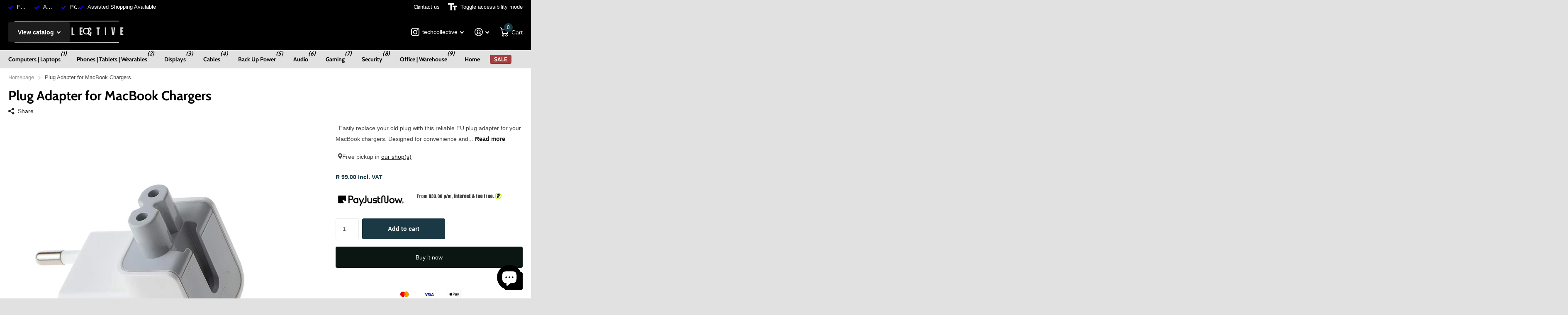

--- FILE ---
content_type: text/html; charset=utf-8
request_url: https://www.techcollective.co.za/products/magsafe-connector-mac-ac-wall-adapter-head-plug-duckhead
body_size: 24005
content:
<!doctype html>
<html lang="en" data-theme="xtra" dir="ltr" class="no-js  ">
	<head>
		<meta charset="utf-8">
		<meta http-equiv="x-ua-compatible" content="ie=edge">
		<title>Plug Adapter for MacBook Chargers &ndash; TechCollective</title><meta name="description" content="  Easily replace your old plug with this reliable EU plug adapter for your MacBook chargers. Designed for convenience and safety, this plug ensures a secure and efficient connection. Important Note: This AC plug is compatible only with EU plug adapters or chargers. It should not be used with US chargers to ensure prope"><meta name="theme-color" content="">
		<meta name="MobileOptimized" content="320">
		<meta name="HandheldFriendly" content="true">
		<meta name="viewport" content="width=device-width, initial-scale=1, minimum-scale=1, maximum-scale=5, viewport-fit=cover, shrink-to-fit=no">
		<meta name="format-detection" content="telephone=no">
		<meta name="msapplication-config" content="//www.techcollective.co.za/cdn/shop/t/33/assets/browserconfig.xml?v=52024572095365081671728636488">
		<link rel="canonical" href="https://www.techcollective.co.za/products/magsafe-connector-mac-ac-wall-adapter-head-plug-duckhead">
		<link rel="preconnect" href="https://fonts.shopifycdn.com" crossorigin><link rel="preload" as="style" href="//www.techcollective.co.za/cdn/shop/t/33/assets/screen.css?v=50042126134446002431728636488">
		<link rel="preload" as="style" href="//www.techcollective.co.za/cdn/shop/t/33/assets/theme-xtra.css?v=111345535183909462641728636488">
		<link rel="preload" as="style" href="//www.techcollective.co.za/cdn/shop/t/33/assets/screen-settings.css?v=38996087936437479701759333321">
		
		<link rel="preload" as="font" href="//www.techcollective.co.za/cdn/fonts/cabin/cabin_n7.255204a342bfdbc9ae2017bd4e6a90f8dbb2f561.woff2" type="font/woff2" crossorigin>
    
		<link rel="preload" as="font" href="//www.techcollective.co.za/cdn/shop/t/33/assets/xtra.woff2?v=74598006880499421301728636488" crossorigin>
		<link href="//www.techcollective.co.za/cdn/shop/t/33/assets/screen.css?v=50042126134446002431728636488" rel="stylesheet" type="text/css" media="screen" />
		<link href="//www.techcollective.co.za/cdn/shop/t/33/assets/theme-xtra.css?v=111345535183909462641728636488" rel="stylesheet" type="text/css" media="screen" />
		<link href="//www.techcollective.co.za/cdn/shop/t/33/assets/screen-settings.css?v=38996087936437479701759333321" rel="stylesheet" type="text/css" media="screen" />
		<noscript><link rel="stylesheet" href="//www.techcollective.co.za/cdn/shop/t/33/assets/async-menu.css?v=150706226425751652281728636488"></noscript><link href="//www.techcollective.co.za/cdn/shop/t/33/assets/page-product.css?v=73568588322988014671728636488" rel="stylesheet" type="text/css" media="screen" />

<link rel="icon" href="//www.techcollective.co.za/cdn/shop/files/2_1627f2f1-4222-4d41-8bce-f3a91c990a42.png?crop=center&height=32&v=1722782622&width=32" type="image/png">
			<link rel="mask-icon" href="safari-pinned-tab.svg" color="#333333">
			<link rel="apple-touch-icon" href="apple-touch-icon.png"><script>document.documentElement.classList.remove('no-js'); document.documentElement.classList.add('js');</script>
		<meta name="msapplication-config" content="//www.techcollective.co.za/cdn/shop/t/33/assets/browserconfig.xml?v=52024572095365081671728636488">
<meta property="og:title" content="Plug Adapter for MacBook Chargers">
<meta property="og:type" content="product">
<meta property="og:description" content="  Easily replace your old plug with this reliable EU plug adapter for your MacBook chargers. Designed for convenience and safety, this plug ensures a secure and efficient connection. Important Note: This AC plug is compatible only with EU plug adapters or chargers. It should not be used with US chargers to ensure prope">
<meta property="og:site_name" content="TechCollective">
<meta property="og:url" content="https://www.techcollective.co.za/products/magsafe-connector-mac-ac-wall-adapter-head-plug-duckhead">

  
  <meta property="product:price:amount" content="R 99.00">
  <meta property="og:price:amount" content="R 99.00">
  <meta property="og:price:currency" content="ZAR">
  <meta property="og:availability" content="instock" />

<meta property="og:image" content="//www.techcollective.co.za/cdn/shop/products/60808845-1-zoom.jpg?crop=center&height=500&v=1653573993&width=600">

<meta name="twitter:title" content="Plug Adapter for MacBook Chargers">
<meta name="twitter:description" content="  Easily replace your old plug with this reliable EU plug adapter for your MacBook chargers. Designed for convenience and safety, this plug ensures a secure and efficient connection. Important Note: This AC plug is compatible only with EU plug adapters or chargers. It should not be used with US chargers to ensure prope">
<meta name="twitter:site" content="TechCollective">

<meta property="twitter:image" content="//www.techcollective.co.za/cdn/shop/products/60808845-1-zoom.jpg?crop=center&height=500&v=1653573993&width=600">
<script type="application/ld+json">
  [{
        "@context": "http://schema.org",
        "@type": "Product",
        "name": "Plug Adapter for MacBook Chargers",
        "url": "https://www.techcollective.co.za/products/magsafe-connector-mac-ac-wall-adapter-head-plug-duckhead","brand": { "@type": "Brand", "name": "TechCollective" },"description": " \nEasily replace your old plug with this reliable EU plug adapter for your MacBook chargers. Designed for convenience and safety, this plug ensures a secure and efficient connection.\n\nImportant Note: This AC plug is compatible only with EU plug adapters or chargers. It should not be used with US chargers to ensure proper functionality and safety.\n\nSpecifications:\n\n • Compact and lightweight design\n • Highly useful for travel and everyday use\n\nCompatibility:\n\n • iPad: 10W, 12W Power Adapter\n • MacBook: 45W, 60W, 85W Magsafe Adapter\n • MacBook: 45W, 60W, 85W Magsafe 2 Adapter\n\nWhat’s in the Box:\n\n • 1 x DuckHead EU Plug Adapter","image": "//www.techcollective.co.za/cdn/shop/products/60808845-1-zoom.jpg?crop=center&height=500&v=1653573993&width=600","sku": "06011010","offers": {
          "@type": "Offer",
          "price": "99.0",
          "url": "https://www.techcollective.co.za/products/magsafe-connector-mac-ac-wall-adapter-head-plug-duckhead",
          "priceValidUntil": "2027-01-18",
          "priceCurrency": "ZAR",
            "availability": "https://schema.org/InStock",
            "inventoryLevel": "8"}
      },
    {
      "@context": "http://schema.org/",
      "@type": "Organization",
      "url": "https://www.techcollective.co.za/products/magsafe-connector-mac-ac-wall-adapter-head-plug-duckhead",
      "name": "TechCollective",
      "legalName": "TechCollective",
      "description": "  Easily replace your old plug with this reliable EU plug adapter for your MacBook chargers. Designed for convenience and safety, this plug ensures a secure and efficient connection. Important Note: This AC plug is compatible only with EU plug adapters or chargers. It should not be used with US chargers to ensure prope","contactPoint": {
        "@type": "ContactPoint",
        "contactType": "Customer service",
        "telephone": "0822532830"
      },
      "address": {
        "@type": "PostalAddress",
        "streetAddress": "Vierlanden, Durbanville",
        "addressLocality": "Cape Town",
        "postalCode": "7550",
        "addressCountry": "SOUTH AFRICA"
      }
    },
    {
      "@context": "http://schema.org",
      "@type": "WebSite",
      "url": "https://www.techcollective.co.za/products/magsafe-connector-mac-ac-wall-adapter-head-plug-duckhead",
      "name": "TechCollective",
      "description": "  Easily replace your old plug with this reliable EU plug adapter for your MacBook chargers. Designed for convenience and safety, this plug ensures a secure and efficient connection. Important Note: This AC plug is compatible only with EU plug adapters or chargers. It should not be used with US chargers to ensure prope",
      "author": [
        {
          "@type": "Organization",
          "url": "https://www.someoneyouknow.online",
          "name": "Someoneyouknow",
          "address": {
            "@type": "PostalAddress",
            "streetAddress": "Wilhelminaplein 25",
            "addressLocality": "Eindhoven",
            "addressRegion": "NB",
            "postalCode": "5611 HG",
            "addressCountry": "NL"
          }
        }
      ]
    }
  ]
</script>

		<script>window.performance && window.performance.mark && window.performance.mark('shopify.content_for_header.start');</script><meta name="google-site-verification" content="amvr9CLEkjV2U45SXAM05JjFJPbopMnWeQHoKyGEhDk">
<meta id="shopify-digital-wallet" name="shopify-digital-wallet" content="/11805254/digital_wallets/dialog">
<link rel="alternate" type="application/json+oembed" href="https://www.techcollective.co.za/products/magsafe-connector-mac-ac-wall-adapter-head-plug-duckhead.oembed">
<script async="async" src="/checkouts/internal/preloads.js?locale=en-ZA"></script>
<script id="shopify-features" type="application/json">{"accessToken":"cadb9fa5bed71589332d0a07daa0479e","betas":["rich-media-storefront-analytics"],"domain":"www.techcollective.co.za","predictiveSearch":true,"shopId":11805254,"locale":"en"}</script>
<script>var Shopify = Shopify || {};
Shopify.shop = "techcol.myshopify.com";
Shopify.locale = "en";
Shopify.currency = {"active":"ZAR","rate":"1.0"};
Shopify.country = "ZA";
Shopify.theme = {"name":"Copy of Updated copy of Xtra","id":143385821316,"schema_name":"Xtra","schema_version":"4.4.0","theme_store_id":1609,"role":"main"};
Shopify.theme.handle = "null";
Shopify.theme.style = {"id":null,"handle":null};
Shopify.cdnHost = "www.techcollective.co.za/cdn";
Shopify.routes = Shopify.routes || {};
Shopify.routes.root = "/";</script>
<script type="module">!function(o){(o.Shopify=o.Shopify||{}).modules=!0}(window);</script>
<script>!function(o){function n(){var o=[];function n(){o.push(Array.prototype.slice.apply(arguments))}return n.q=o,n}var t=o.Shopify=o.Shopify||{};t.loadFeatures=n(),t.autoloadFeatures=n()}(window);</script>
<script id="shop-js-analytics" type="application/json">{"pageType":"product"}</script>
<script defer="defer" async type="module" src="//www.techcollective.co.za/cdn/shopifycloud/shop-js/modules/v2/client.init-shop-cart-sync_C5BV16lS.en.esm.js"></script>
<script defer="defer" async type="module" src="//www.techcollective.co.za/cdn/shopifycloud/shop-js/modules/v2/chunk.common_CygWptCX.esm.js"></script>
<script type="module">
  await import("//www.techcollective.co.za/cdn/shopifycloud/shop-js/modules/v2/client.init-shop-cart-sync_C5BV16lS.en.esm.js");
await import("//www.techcollective.co.za/cdn/shopifycloud/shop-js/modules/v2/chunk.common_CygWptCX.esm.js");

  window.Shopify.SignInWithShop?.initShopCartSync?.({"fedCMEnabled":true,"windoidEnabled":true});

</script>
<script id="__st">var __st={"a":11805254,"offset":7200,"reqid":"2902f787-2d2b-4208-9ea7-5979b1b2ebc3-1768701232","pageurl":"www.techcollective.co.za\/products\/magsafe-connector-mac-ac-wall-adapter-head-plug-duckhead","u":"8fe4d9a8ec1f","p":"product","rtyp":"product","rid":6843135066244};</script>
<script>window.ShopifyPaypalV4VisibilityTracking = true;</script>
<script id="captcha-bootstrap">!function(){'use strict';const t='contact',e='account',n='new_comment',o=[[t,t],['blogs',n],['comments',n],[t,'customer']],c=[[e,'customer_login'],[e,'guest_login'],[e,'recover_customer_password'],[e,'create_customer']],r=t=>t.map((([t,e])=>`form[action*='/${t}']:not([data-nocaptcha='true']) input[name='form_type'][value='${e}']`)).join(','),a=t=>()=>t?[...document.querySelectorAll(t)].map((t=>t.form)):[];function s(){const t=[...o],e=r(t);return a(e)}const i='password',u='form_key',d=['recaptcha-v3-token','g-recaptcha-response','h-captcha-response',i],f=()=>{try{return window.sessionStorage}catch{return}},m='__shopify_v',_=t=>t.elements[u];function p(t,e,n=!1){try{const o=window.sessionStorage,c=JSON.parse(o.getItem(e)),{data:r}=function(t){const{data:e,action:n}=t;return t[m]||n?{data:e,action:n}:{data:t,action:n}}(c);for(const[e,n]of Object.entries(r))t.elements[e]&&(t.elements[e].value=n);n&&o.removeItem(e)}catch(o){console.error('form repopulation failed',{error:o})}}const l='form_type',E='cptcha';function T(t){t.dataset[E]=!0}const w=window,h=w.document,L='Shopify',v='ce_forms',y='captcha';let A=!1;((t,e)=>{const n=(g='f06e6c50-85a8-45c8-87d0-21a2b65856fe',I='https://cdn.shopify.com/shopifycloud/storefront-forms-hcaptcha/ce_storefront_forms_captcha_hcaptcha.v1.5.2.iife.js',D={infoText:'Protected by hCaptcha',privacyText:'Privacy',termsText:'Terms'},(t,e,n)=>{const o=w[L][v],c=o.bindForm;if(c)return c(t,g,e,D).then(n);var r;o.q.push([[t,g,e,D],n]),r=I,A||(h.body.append(Object.assign(h.createElement('script'),{id:'captcha-provider',async:!0,src:r})),A=!0)});var g,I,D;w[L]=w[L]||{},w[L][v]=w[L][v]||{},w[L][v].q=[],w[L][y]=w[L][y]||{},w[L][y].protect=function(t,e){n(t,void 0,e),T(t)},Object.freeze(w[L][y]),function(t,e,n,w,h,L){const[v,y,A,g]=function(t,e,n){const i=e?o:[],u=t?c:[],d=[...i,...u],f=r(d),m=r(i),_=r(d.filter((([t,e])=>n.includes(e))));return[a(f),a(m),a(_),s()]}(w,h,L),I=t=>{const e=t.target;return e instanceof HTMLFormElement?e:e&&e.form},D=t=>v().includes(t);t.addEventListener('submit',(t=>{const e=I(t);if(!e)return;const n=D(e)&&!e.dataset.hcaptchaBound&&!e.dataset.recaptchaBound,o=_(e),c=g().includes(e)&&(!o||!o.value);(n||c)&&t.preventDefault(),c&&!n&&(function(t){try{if(!f())return;!function(t){const e=f();if(!e)return;const n=_(t);if(!n)return;const o=n.value;o&&e.removeItem(o)}(t);const e=Array.from(Array(32),(()=>Math.random().toString(36)[2])).join('');!function(t,e){_(t)||t.append(Object.assign(document.createElement('input'),{type:'hidden',name:u})),t.elements[u].value=e}(t,e),function(t,e){const n=f();if(!n)return;const o=[...t.querySelectorAll(`input[type='${i}']`)].map((({name:t})=>t)),c=[...d,...o],r={};for(const[a,s]of new FormData(t).entries())c.includes(a)||(r[a]=s);n.setItem(e,JSON.stringify({[m]:1,action:t.action,data:r}))}(t,e)}catch(e){console.error('failed to persist form',e)}}(e),e.submit())}));const S=(t,e)=>{t&&!t.dataset[E]&&(n(t,e.some((e=>e===t))),T(t))};for(const o of['focusin','change'])t.addEventListener(o,(t=>{const e=I(t);D(e)&&S(e,y())}));const B=e.get('form_key'),M=e.get(l),P=B&&M;t.addEventListener('DOMContentLoaded',(()=>{const t=y();if(P)for(const e of t)e.elements[l].value===M&&p(e,B);[...new Set([...A(),...v().filter((t=>'true'===t.dataset.shopifyCaptcha))])].forEach((e=>S(e,t)))}))}(h,new URLSearchParams(w.location.search),n,t,e,['guest_login'])})(!0,!0)}();</script>
<script integrity="sha256-4kQ18oKyAcykRKYeNunJcIwy7WH5gtpwJnB7kiuLZ1E=" data-source-attribution="shopify.loadfeatures" defer="defer" src="//www.techcollective.co.za/cdn/shopifycloud/storefront/assets/storefront/load_feature-a0a9edcb.js" crossorigin="anonymous"></script>
<script data-source-attribution="shopify.dynamic_checkout.dynamic.init">var Shopify=Shopify||{};Shopify.PaymentButton=Shopify.PaymentButton||{isStorefrontPortableWallets:!0,init:function(){window.Shopify.PaymentButton.init=function(){};var t=document.createElement("script");t.src="https://www.techcollective.co.za/cdn/shopifycloud/portable-wallets/latest/portable-wallets.en.js",t.type="module",document.head.appendChild(t)}};
</script>
<script data-source-attribution="shopify.dynamic_checkout.buyer_consent">
  function portableWalletsHideBuyerConsent(e){var t=document.getElementById("shopify-buyer-consent"),n=document.getElementById("shopify-subscription-policy-button");t&&n&&(t.classList.add("hidden"),t.setAttribute("aria-hidden","true"),n.removeEventListener("click",e))}function portableWalletsShowBuyerConsent(e){var t=document.getElementById("shopify-buyer-consent"),n=document.getElementById("shopify-subscription-policy-button");t&&n&&(t.classList.remove("hidden"),t.removeAttribute("aria-hidden"),n.addEventListener("click",e))}window.Shopify?.PaymentButton&&(window.Shopify.PaymentButton.hideBuyerConsent=portableWalletsHideBuyerConsent,window.Shopify.PaymentButton.showBuyerConsent=portableWalletsShowBuyerConsent);
</script>
<script>
  function portableWalletsCleanup(e){e&&e.src&&console.error("Failed to load portable wallets script "+e.src);var t=document.querySelectorAll("shopify-accelerated-checkout .shopify-payment-button__skeleton, shopify-accelerated-checkout-cart .wallet-cart-button__skeleton"),e=document.getElementById("shopify-buyer-consent");for(let e=0;e<t.length;e++)t[e].remove();e&&e.remove()}function portableWalletsNotLoadedAsModule(e){e instanceof ErrorEvent&&"string"==typeof e.message&&e.message.includes("import.meta")&&"string"==typeof e.filename&&e.filename.includes("portable-wallets")&&(window.removeEventListener("error",portableWalletsNotLoadedAsModule),window.Shopify.PaymentButton.failedToLoad=e,"loading"===document.readyState?document.addEventListener("DOMContentLoaded",window.Shopify.PaymentButton.init):window.Shopify.PaymentButton.init())}window.addEventListener("error",portableWalletsNotLoadedAsModule);
</script>

<script type="module" src="https://www.techcollective.co.za/cdn/shopifycloud/portable-wallets/latest/portable-wallets.en.js" onError="portableWalletsCleanup(this)" crossorigin="anonymous"></script>
<script nomodule>
  document.addEventListener("DOMContentLoaded", portableWalletsCleanup);
</script>

<link id="shopify-accelerated-checkout-styles" rel="stylesheet" media="screen" href="https://www.techcollective.co.za/cdn/shopifycloud/portable-wallets/latest/accelerated-checkout-backwards-compat.css" crossorigin="anonymous">
<style id="shopify-accelerated-checkout-cart">
        #shopify-buyer-consent {
  margin-top: 1em;
  display: inline-block;
  width: 100%;
}

#shopify-buyer-consent.hidden {
  display: none;
}

#shopify-subscription-policy-button {
  background: none;
  border: none;
  padding: 0;
  text-decoration: underline;
  font-size: inherit;
  cursor: pointer;
}

#shopify-subscription-policy-button::before {
  box-shadow: none;
}

      </style>

<script>window.performance && window.performance.mark && window.performance.mark('shopify.content_for_header.end');</script>
		
	<!-- BEGIN app block: shopify://apps/klaviyo-email-marketing-sms/blocks/klaviyo-onsite-embed/2632fe16-c075-4321-a88b-50b567f42507 -->












  <script async src="https://static.klaviyo.com/onsite/js/XzqJfp/klaviyo.js?company_id=XzqJfp"></script>
  <script>!function(){if(!window.klaviyo){window._klOnsite=window._klOnsite||[];try{window.klaviyo=new Proxy({},{get:function(n,i){return"push"===i?function(){var n;(n=window._klOnsite).push.apply(n,arguments)}:function(){for(var n=arguments.length,o=new Array(n),w=0;w<n;w++)o[w]=arguments[w];var t="function"==typeof o[o.length-1]?o.pop():void 0,e=new Promise((function(n){window._klOnsite.push([i].concat(o,[function(i){t&&t(i),n(i)}]))}));return e}}})}catch(n){window.klaviyo=window.klaviyo||[],window.klaviyo.push=function(){var n;(n=window._klOnsite).push.apply(n,arguments)}}}}();</script>

  
    <script id="viewed_product">
      if (item == null) {
        var _learnq = _learnq || [];

        var MetafieldReviews = null
        var MetafieldYotpoRating = null
        var MetafieldYotpoCount = null
        var MetafieldLooxRating = null
        var MetafieldLooxCount = null
        var okendoProduct = null
        var okendoProductReviewCount = null
        var okendoProductReviewAverageValue = null
        try {
          // The following fields are used for Customer Hub recently viewed in order to add reviews.
          // This information is not part of __kla_viewed. Instead, it is part of __kla_viewed_reviewed_items
          MetafieldReviews = {};
          MetafieldYotpoRating = null
          MetafieldYotpoCount = null
          MetafieldLooxRating = null
          MetafieldLooxCount = null

          okendoProduct = null
          // If the okendo metafield is not legacy, it will error, which then requires the new json formatted data
          if (okendoProduct && 'error' in okendoProduct) {
            okendoProduct = null
          }
          okendoProductReviewCount = okendoProduct ? okendoProduct.reviewCount : null
          okendoProductReviewAverageValue = okendoProduct ? okendoProduct.reviewAverageValue : null
        } catch (error) {
          console.error('Error in Klaviyo onsite reviews tracking:', error);
        }

        var item = {
          Name: "Plug Adapter for MacBook Chargers",
          ProductID: 6843135066244,
          Categories: ["Add-ons \u0026 Extras","Computers | Laptops","Laptop Chargers","Power Cables | Adapters"],
          ImageURL: "https://www.techcollective.co.za/cdn/shop/products/60808845-1-zoom_grande.jpg?v=1653573993",
          URL: "https://www.techcollective.co.za/products/magsafe-connector-mac-ac-wall-adapter-head-plug-duckhead",
          Brand: "TechCollective",
          Price: "R 99.00",
          Value: "99.00",
          CompareAtPrice: "R 0.00"
        };
        _learnq.push(['track', 'Viewed Product', item]);
        _learnq.push(['trackViewedItem', {
          Title: item.Name,
          ItemId: item.ProductID,
          Categories: item.Categories,
          ImageUrl: item.ImageURL,
          Url: item.URL,
          Metadata: {
            Brand: item.Brand,
            Price: item.Price,
            Value: item.Value,
            CompareAtPrice: item.CompareAtPrice
          },
          metafields:{
            reviews: MetafieldReviews,
            yotpo:{
              rating: MetafieldYotpoRating,
              count: MetafieldYotpoCount,
            },
            loox:{
              rating: MetafieldLooxRating,
              count: MetafieldLooxCount,
            },
            okendo: {
              rating: okendoProductReviewAverageValue,
              count: okendoProductReviewCount,
            }
          }
        }]);
      }
    </script>
  




  <script>
    window.klaviyoReviewsProductDesignMode = false
  </script>







<!-- END app block --><script src="https://cdn.shopify.com/extensions/7bc9bb47-adfa-4267-963e-cadee5096caf/inbox-1252/assets/inbox-chat-loader.js" type="text/javascript" defer="defer"></script>
<link href="https://monorail-edge.shopifysvc.com" rel="dns-prefetch">
<script>(function(){if ("sendBeacon" in navigator && "performance" in window) {try {var session_token_from_headers = performance.getEntriesByType('navigation')[0].serverTiming.find(x => x.name == '_s').description;} catch {var session_token_from_headers = undefined;}var session_cookie_matches = document.cookie.match(/_shopify_s=([^;]*)/);var session_token_from_cookie = session_cookie_matches && session_cookie_matches.length === 2 ? session_cookie_matches[1] : "";var session_token = session_token_from_headers || session_token_from_cookie || "";function handle_abandonment_event(e) {var entries = performance.getEntries().filter(function(entry) {return /monorail-edge.shopifysvc.com/.test(entry.name);});if (!window.abandonment_tracked && entries.length === 0) {window.abandonment_tracked = true;var currentMs = Date.now();var navigation_start = performance.timing.navigationStart;var payload = {shop_id: 11805254,url: window.location.href,navigation_start,duration: currentMs - navigation_start,session_token,page_type: "product"};window.navigator.sendBeacon("https://monorail-edge.shopifysvc.com/v1/produce", JSON.stringify({schema_id: "online_store_buyer_site_abandonment/1.1",payload: payload,metadata: {event_created_at_ms: currentMs,event_sent_at_ms: currentMs}}));}}window.addEventListener('pagehide', handle_abandonment_event);}}());</script>
<script id="web-pixels-manager-setup">(function e(e,d,r,n,o){if(void 0===o&&(o={}),!Boolean(null===(a=null===(i=window.Shopify)||void 0===i?void 0:i.analytics)||void 0===a?void 0:a.replayQueue)){var i,a;window.Shopify=window.Shopify||{};var t=window.Shopify;t.analytics=t.analytics||{};var s=t.analytics;s.replayQueue=[],s.publish=function(e,d,r){return s.replayQueue.push([e,d,r]),!0};try{self.performance.mark("wpm:start")}catch(e){}var l=function(){var e={modern:/Edge?\/(1{2}[4-9]|1[2-9]\d|[2-9]\d{2}|\d{4,})\.\d+(\.\d+|)|Firefox\/(1{2}[4-9]|1[2-9]\d|[2-9]\d{2}|\d{4,})\.\d+(\.\d+|)|Chrom(ium|e)\/(9{2}|\d{3,})\.\d+(\.\d+|)|(Maci|X1{2}).+ Version\/(15\.\d+|(1[6-9]|[2-9]\d|\d{3,})\.\d+)([,.]\d+|)( \(\w+\)|)( Mobile\/\w+|) Safari\/|Chrome.+OPR\/(9{2}|\d{3,})\.\d+\.\d+|(CPU[ +]OS|iPhone[ +]OS|CPU[ +]iPhone|CPU IPhone OS|CPU iPad OS)[ +]+(15[._]\d+|(1[6-9]|[2-9]\d|\d{3,})[._]\d+)([._]\d+|)|Android:?[ /-](13[3-9]|1[4-9]\d|[2-9]\d{2}|\d{4,})(\.\d+|)(\.\d+|)|Android.+Firefox\/(13[5-9]|1[4-9]\d|[2-9]\d{2}|\d{4,})\.\d+(\.\d+|)|Android.+Chrom(ium|e)\/(13[3-9]|1[4-9]\d|[2-9]\d{2}|\d{4,})\.\d+(\.\d+|)|SamsungBrowser\/([2-9]\d|\d{3,})\.\d+/,legacy:/Edge?\/(1[6-9]|[2-9]\d|\d{3,})\.\d+(\.\d+|)|Firefox\/(5[4-9]|[6-9]\d|\d{3,})\.\d+(\.\d+|)|Chrom(ium|e)\/(5[1-9]|[6-9]\d|\d{3,})\.\d+(\.\d+|)([\d.]+$|.*Safari\/(?![\d.]+ Edge\/[\d.]+$))|(Maci|X1{2}).+ Version\/(10\.\d+|(1[1-9]|[2-9]\d|\d{3,})\.\d+)([,.]\d+|)( \(\w+\)|)( Mobile\/\w+|) Safari\/|Chrome.+OPR\/(3[89]|[4-9]\d|\d{3,})\.\d+\.\d+|(CPU[ +]OS|iPhone[ +]OS|CPU[ +]iPhone|CPU IPhone OS|CPU iPad OS)[ +]+(10[._]\d+|(1[1-9]|[2-9]\d|\d{3,})[._]\d+)([._]\d+|)|Android:?[ /-](13[3-9]|1[4-9]\d|[2-9]\d{2}|\d{4,})(\.\d+|)(\.\d+|)|Mobile Safari.+OPR\/([89]\d|\d{3,})\.\d+\.\d+|Android.+Firefox\/(13[5-9]|1[4-9]\d|[2-9]\d{2}|\d{4,})\.\d+(\.\d+|)|Android.+Chrom(ium|e)\/(13[3-9]|1[4-9]\d|[2-9]\d{2}|\d{4,})\.\d+(\.\d+|)|Android.+(UC? ?Browser|UCWEB|U3)[ /]?(15\.([5-9]|\d{2,})|(1[6-9]|[2-9]\d|\d{3,})\.\d+)\.\d+|SamsungBrowser\/(5\.\d+|([6-9]|\d{2,})\.\d+)|Android.+MQ{2}Browser\/(14(\.(9|\d{2,})|)|(1[5-9]|[2-9]\d|\d{3,})(\.\d+|))(\.\d+|)|K[Aa][Ii]OS\/(3\.\d+|([4-9]|\d{2,})\.\d+)(\.\d+|)/},d=e.modern,r=e.legacy,n=navigator.userAgent;return n.match(d)?"modern":n.match(r)?"legacy":"unknown"}(),u="modern"===l?"modern":"legacy",c=(null!=n?n:{modern:"",legacy:""})[u],f=function(e){return[e.baseUrl,"/wpm","/b",e.hashVersion,"modern"===e.buildTarget?"m":"l",".js"].join("")}({baseUrl:d,hashVersion:r,buildTarget:u}),m=function(e){var d=e.version,r=e.bundleTarget,n=e.surface,o=e.pageUrl,i=e.monorailEndpoint;return{emit:function(e){var a=e.status,t=e.errorMsg,s=(new Date).getTime(),l=JSON.stringify({metadata:{event_sent_at_ms:s},events:[{schema_id:"web_pixels_manager_load/3.1",payload:{version:d,bundle_target:r,page_url:o,status:a,surface:n,error_msg:t},metadata:{event_created_at_ms:s}}]});if(!i)return console&&console.warn&&console.warn("[Web Pixels Manager] No Monorail endpoint provided, skipping logging."),!1;try{return self.navigator.sendBeacon.bind(self.navigator)(i,l)}catch(e){}var u=new XMLHttpRequest;try{return u.open("POST",i,!0),u.setRequestHeader("Content-Type","text/plain"),u.send(l),!0}catch(e){return console&&console.warn&&console.warn("[Web Pixels Manager] Got an unhandled error while logging to Monorail."),!1}}}}({version:r,bundleTarget:l,surface:e.surface,pageUrl:self.location.href,monorailEndpoint:e.monorailEndpoint});try{o.browserTarget=l,function(e){var d=e.src,r=e.async,n=void 0===r||r,o=e.onload,i=e.onerror,a=e.sri,t=e.scriptDataAttributes,s=void 0===t?{}:t,l=document.createElement("script"),u=document.querySelector("head"),c=document.querySelector("body");if(l.async=n,l.src=d,a&&(l.integrity=a,l.crossOrigin="anonymous"),s)for(var f in s)if(Object.prototype.hasOwnProperty.call(s,f))try{l.dataset[f]=s[f]}catch(e){}if(o&&l.addEventListener("load",o),i&&l.addEventListener("error",i),u)u.appendChild(l);else{if(!c)throw new Error("Did not find a head or body element to append the script");c.appendChild(l)}}({src:f,async:!0,onload:function(){if(!function(){var e,d;return Boolean(null===(d=null===(e=window.Shopify)||void 0===e?void 0:e.analytics)||void 0===d?void 0:d.initialized)}()){var d=window.webPixelsManager.init(e)||void 0;if(d){var r=window.Shopify.analytics;r.replayQueue.forEach((function(e){var r=e[0],n=e[1],o=e[2];d.publishCustomEvent(r,n,o)})),r.replayQueue=[],r.publish=d.publishCustomEvent,r.visitor=d.visitor,r.initialized=!0}}},onerror:function(){return m.emit({status:"failed",errorMsg:"".concat(f," has failed to load")})},sri:function(e){var d=/^sha384-[A-Za-z0-9+/=]+$/;return"string"==typeof e&&d.test(e)}(c)?c:"",scriptDataAttributes:o}),m.emit({status:"loading"})}catch(e){m.emit({status:"failed",errorMsg:(null==e?void 0:e.message)||"Unknown error"})}}})({shopId: 11805254,storefrontBaseUrl: "https://www.techcollective.co.za",extensionsBaseUrl: "https://extensions.shopifycdn.com/cdn/shopifycloud/web-pixels-manager",monorailEndpoint: "https://monorail-edge.shopifysvc.com/unstable/produce_batch",surface: "storefront-renderer",enabledBetaFlags: ["2dca8a86"],webPixelsConfigList: [{"id":"247627908","configuration":"{\"config\":\"{\\\"pixel_id\\\":\\\"G-F6J98HBF0F\\\",\\\"target_country\\\":\\\"ZA\\\",\\\"gtag_events\\\":[{\\\"type\\\":\\\"begin_checkout\\\",\\\"action_label\\\":\\\"G-F6J98HBF0F\\\"},{\\\"type\\\":\\\"search\\\",\\\"action_label\\\":\\\"G-F6J98HBF0F\\\"},{\\\"type\\\":\\\"view_item\\\",\\\"action_label\\\":[\\\"G-F6J98HBF0F\\\",\\\"MC-MGTJ9NR39G\\\"]},{\\\"type\\\":\\\"purchase\\\",\\\"action_label\\\":[\\\"G-F6J98HBF0F\\\",\\\"MC-MGTJ9NR39G\\\"]},{\\\"type\\\":\\\"page_view\\\",\\\"action_label\\\":[\\\"G-F6J98HBF0F\\\",\\\"MC-MGTJ9NR39G\\\"]},{\\\"type\\\":\\\"add_payment_info\\\",\\\"action_label\\\":\\\"G-F6J98HBF0F\\\"},{\\\"type\\\":\\\"add_to_cart\\\",\\\"action_label\\\":\\\"G-F6J98HBF0F\\\"}],\\\"enable_monitoring_mode\\\":false}\"}","eventPayloadVersion":"v1","runtimeContext":"OPEN","scriptVersion":"b2a88bafab3e21179ed38636efcd8a93","type":"APP","apiClientId":1780363,"privacyPurposes":[],"dataSharingAdjustments":{"protectedCustomerApprovalScopes":["read_customer_address","read_customer_email","read_customer_name","read_customer_personal_data","read_customer_phone"]}},{"id":"151355524","configuration":"{\"pixel_id\":\"262960026223236\",\"pixel_type\":\"facebook_pixel\",\"metaapp_system_user_token\":\"-\"}","eventPayloadVersion":"v1","runtimeContext":"OPEN","scriptVersion":"ca16bc87fe92b6042fbaa3acc2fbdaa6","type":"APP","apiClientId":2329312,"privacyPurposes":["ANALYTICS","MARKETING","SALE_OF_DATA"],"dataSharingAdjustments":{"protectedCustomerApprovalScopes":["read_customer_address","read_customer_email","read_customer_name","read_customer_personal_data","read_customer_phone"]}},{"id":"shopify-app-pixel","configuration":"{}","eventPayloadVersion":"v1","runtimeContext":"STRICT","scriptVersion":"0450","apiClientId":"shopify-pixel","type":"APP","privacyPurposes":["ANALYTICS","MARKETING"]},{"id":"shopify-custom-pixel","eventPayloadVersion":"v1","runtimeContext":"LAX","scriptVersion":"0450","apiClientId":"shopify-pixel","type":"CUSTOM","privacyPurposes":["ANALYTICS","MARKETING"]}],isMerchantRequest: false,initData: {"shop":{"name":"TechCollective","paymentSettings":{"currencyCode":"ZAR"},"myshopifyDomain":"techcol.myshopify.com","countryCode":"ZA","storefrontUrl":"https:\/\/www.techcollective.co.za"},"customer":null,"cart":null,"checkout":null,"productVariants":[{"price":{"amount":99.0,"currencyCode":"ZAR"},"product":{"title":"Plug Adapter for MacBook Chargers","vendor":"TechCollective","id":"6843135066244","untranslatedTitle":"Plug Adapter for MacBook Chargers","url":"\/products\/magsafe-connector-mac-ac-wall-adapter-head-plug-duckhead","type":"Electronics Accessories"},"id":"40511422922884","image":{"src":"\/\/www.techcollective.co.za\/cdn\/shop\/products\/60808845-1-zoom.jpg?v=1653573993"},"sku":"06011010","title":"Default Title","untranslatedTitle":"Default Title"}],"purchasingCompany":null},},"https://www.techcollective.co.za/cdn","fcfee988w5aeb613cpc8e4bc33m6693e112",{"modern":"","legacy":""},{"shopId":"11805254","storefrontBaseUrl":"https:\/\/www.techcollective.co.za","extensionBaseUrl":"https:\/\/extensions.shopifycdn.com\/cdn\/shopifycloud\/web-pixels-manager","surface":"storefront-renderer","enabledBetaFlags":"[\"2dca8a86\"]","isMerchantRequest":"false","hashVersion":"fcfee988w5aeb613cpc8e4bc33m6693e112","publish":"custom","events":"[[\"page_viewed\",{}],[\"product_viewed\",{\"productVariant\":{\"price\":{\"amount\":99.0,\"currencyCode\":\"ZAR\"},\"product\":{\"title\":\"Plug Adapter for MacBook Chargers\",\"vendor\":\"TechCollective\",\"id\":\"6843135066244\",\"untranslatedTitle\":\"Plug Adapter for MacBook Chargers\",\"url\":\"\/products\/magsafe-connector-mac-ac-wall-adapter-head-plug-duckhead\",\"type\":\"Electronics Accessories\"},\"id\":\"40511422922884\",\"image\":{\"src\":\"\/\/www.techcollective.co.za\/cdn\/shop\/products\/60808845-1-zoom.jpg?v=1653573993\"},\"sku\":\"06011010\",\"title\":\"Default Title\",\"untranslatedTitle\":\"Default Title\"}}]]"});</script><script>
  window.ShopifyAnalytics = window.ShopifyAnalytics || {};
  window.ShopifyAnalytics.meta = window.ShopifyAnalytics.meta || {};
  window.ShopifyAnalytics.meta.currency = 'ZAR';
  var meta = {"product":{"id":6843135066244,"gid":"gid:\/\/shopify\/Product\/6843135066244","vendor":"TechCollective","type":"Electronics Accessories","handle":"magsafe-connector-mac-ac-wall-adapter-head-plug-duckhead","variants":[{"id":40511422922884,"price":9900,"name":"Plug Adapter for MacBook Chargers","public_title":null,"sku":"06011010"}],"remote":false},"page":{"pageType":"product","resourceType":"product","resourceId":6843135066244,"requestId":"2902f787-2d2b-4208-9ea7-5979b1b2ebc3-1768701232"}};
  for (var attr in meta) {
    window.ShopifyAnalytics.meta[attr] = meta[attr];
  }
</script>
<script class="analytics">
  (function () {
    var customDocumentWrite = function(content) {
      var jquery = null;

      if (window.jQuery) {
        jquery = window.jQuery;
      } else if (window.Checkout && window.Checkout.$) {
        jquery = window.Checkout.$;
      }

      if (jquery) {
        jquery('body').append(content);
      }
    };

    var hasLoggedConversion = function(token) {
      if (token) {
        return document.cookie.indexOf('loggedConversion=' + token) !== -1;
      }
      return false;
    }

    var setCookieIfConversion = function(token) {
      if (token) {
        var twoMonthsFromNow = new Date(Date.now());
        twoMonthsFromNow.setMonth(twoMonthsFromNow.getMonth() + 2);

        document.cookie = 'loggedConversion=' + token + '; expires=' + twoMonthsFromNow;
      }
    }

    var trekkie = window.ShopifyAnalytics.lib = window.trekkie = window.trekkie || [];
    if (trekkie.integrations) {
      return;
    }
    trekkie.methods = [
      'identify',
      'page',
      'ready',
      'track',
      'trackForm',
      'trackLink'
    ];
    trekkie.factory = function(method) {
      return function() {
        var args = Array.prototype.slice.call(arguments);
        args.unshift(method);
        trekkie.push(args);
        return trekkie;
      };
    };
    for (var i = 0; i < trekkie.methods.length; i++) {
      var key = trekkie.methods[i];
      trekkie[key] = trekkie.factory(key);
    }
    trekkie.load = function(config) {
      trekkie.config = config || {};
      trekkie.config.initialDocumentCookie = document.cookie;
      var first = document.getElementsByTagName('script')[0];
      var script = document.createElement('script');
      script.type = 'text/javascript';
      script.onerror = function(e) {
        var scriptFallback = document.createElement('script');
        scriptFallback.type = 'text/javascript';
        scriptFallback.onerror = function(error) {
                var Monorail = {
      produce: function produce(monorailDomain, schemaId, payload) {
        var currentMs = new Date().getTime();
        var event = {
          schema_id: schemaId,
          payload: payload,
          metadata: {
            event_created_at_ms: currentMs,
            event_sent_at_ms: currentMs
          }
        };
        return Monorail.sendRequest("https://" + monorailDomain + "/v1/produce", JSON.stringify(event));
      },
      sendRequest: function sendRequest(endpointUrl, payload) {
        // Try the sendBeacon API
        if (window && window.navigator && typeof window.navigator.sendBeacon === 'function' && typeof window.Blob === 'function' && !Monorail.isIos12()) {
          var blobData = new window.Blob([payload], {
            type: 'text/plain'
          });

          if (window.navigator.sendBeacon(endpointUrl, blobData)) {
            return true;
          } // sendBeacon was not successful

        } // XHR beacon

        var xhr = new XMLHttpRequest();

        try {
          xhr.open('POST', endpointUrl);
          xhr.setRequestHeader('Content-Type', 'text/plain');
          xhr.send(payload);
        } catch (e) {
          console.log(e);
        }

        return false;
      },
      isIos12: function isIos12() {
        return window.navigator.userAgent.lastIndexOf('iPhone; CPU iPhone OS 12_') !== -1 || window.navigator.userAgent.lastIndexOf('iPad; CPU OS 12_') !== -1;
      }
    };
    Monorail.produce('monorail-edge.shopifysvc.com',
      'trekkie_storefront_load_errors/1.1',
      {shop_id: 11805254,
      theme_id: 143385821316,
      app_name: "storefront",
      context_url: window.location.href,
      source_url: "//www.techcollective.co.za/cdn/s/trekkie.storefront.cd680fe47e6c39ca5d5df5f0a32d569bc48c0f27.min.js"});

        };
        scriptFallback.async = true;
        scriptFallback.src = '//www.techcollective.co.za/cdn/s/trekkie.storefront.cd680fe47e6c39ca5d5df5f0a32d569bc48c0f27.min.js';
        first.parentNode.insertBefore(scriptFallback, first);
      };
      script.async = true;
      script.src = '//www.techcollective.co.za/cdn/s/trekkie.storefront.cd680fe47e6c39ca5d5df5f0a32d569bc48c0f27.min.js';
      first.parentNode.insertBefore(script, first);
    };
    trekkie.load(
      {"Trekkie":{"appName":"storefront","development":false,"defaultAttributes":{"shopId":11805254,"isMerchantRequest":null,"themeId":143385821316,"themeCityHash":"4109544569977999994","contentLanguage":"en","currency":"ZAR","eventMetadataId":"4d1b7a88-ac48-441b-b22c-957e926c580f"},"isServerSideCookieWritingEnabled":true,"monorailRegion":"shop_domain","enabledBetaFlags":["65f19447"]},"Session Attribution":{},"S2S":{"facebookCapiEnabled":true,"source":"trekkie-storefront-renderer","apiClientId":580111}}
    );

    var loaded = false;
    trekkie.ready(function() {
      if (loaded) return;
      loaded = true;

      window.ShopifyAnalytics.lib = window.trekkie;

      var originalDocumentWrite = document.write;
      document.write = customDocumentWrite;
      try { window.ShopifyAnalytics.merchantGoogleAnalytics.call(this); } catch(error) {};
      document.write = originalDocumentWrite;

      window.ShopifyAnalytics.lib.page(null,{"pageType":"product","resourceType":"product","resourceId":6843135066244,"requestId":"2902f787-2d2b-4208-9ea7-5979b1b2ebc3-1768701232","shopifyEmitted":true});

      var match = window.location.pathname.match(/checkouts\/(.+)\/(thank_you|post_purchase)/)
      var token = match? match[1]: undefined;
      if (!hasLoggedConversion(token)) {
        setCookieIfConversion(token);
        window.ShopifyAnalytics.lib.track("Viewed Product",{"currency":"ZAR","variantId":40511422922884,"productId":6843135066244,"productGid":"gid:\/\/shopify\/Product\/6843135066244","name":"Plug Adapter for MacBook Chargers","price":"99.00","sku":"06011010","brand":"TechCollective","variant":null,"category":"Electronics Accessories","nonInteraction":true,"remote":false},undefined,undefined,{"shopifyEmitted":true});
      window.ShopifyAnalytics.lib.track("monorail:\/\/trekkie_storefront_viewed_product\/1.1",{"currency":"ZAR","variantId":40511422922884,"productId":6843135066244,"productGid":"gid:\/\/shopify\/Product\/6843135066244","name":"Plug Adapter for MacBook Chargers","price":"99.00","sku":"06011010","brand":"TechCollective","variant":null,"category":"Electronics Accessories","nonInteraction":true,"remote":false,"referer":"https:\/\/www.techcollective.co.za\/products\/magsafe-connector-mac-ac-wall-adapter-head-plug-duckhead"});
      }
    });


        var eventsListenerScript = document.createElement('script');
        eventsListenerScript.async = true;
        eventsListenerScript.src = "//www.techcollective.co.za/cdn/shopifycloud/storefront/assets/shop_events_listener-3da45d37.js";
        document.getElementsByTagName('head')[0].appendChild(eventsListenerScript);

})();</script>
  <script>
  if (!window.ga || (window.ga && typeof window.ga !== 'function')) {
    window.ga = function ga() {
      (window.ga.q = window.ga.q || []).push(arguments);
      if (window.Shopify && window.Shopify.analytics && typeof window.Shopify.analytics.publish === 'function') {
        window.Shopify.analytics.publish("ga_stub_called", {}, {sendTo: "google_osp_migration"});
      }
      console.error("Shopify's Google Analytics stub called with:", Array.from(arguments), "\nSee https://help.shopify.com/manual/promoting-marketing/pixels/pixel-migration#google for more information.");
    };
    if (window.Shopify && window.Shopify.analytics && typeof window.Shopify.analytics.publish === 'function') {
      window.Shopify.analytics.publish("ga_stub_initialized", {}, {sendTo: "google_osp_migration"});
    }
  }
</script>
<script
  defer
  src="https://www.techcollective.co.za/cdn/shopifycloud/perf-kit/shopify-perf-kit-3.0.4.min.js"
  data-application="storefront-renderer"
  data-shop-id="11805254"
  data-render-region="gcp-us-central1"
  data-page-type="product"
  data-theme-instance-id="143385821316"
  data-theme-name="Xtra"
  data-theme-version="4.4.0"
  data-monorail-region="shop_domain"
  data-resource-timing-sampling-rate="10"
  data-shs="true"
  data-shs-beacon="true"
  data-shs-export-with-fetch="true"
  data-shs-logs-sample-rate="1"
  data-shs-beacon-endpoint="https://www.techcollective.co.za/api/collect"
></script>
</head>
	<body class="template-product">
		<div id="root"><nav id="skip">
    <ul>
        <li><a href="/" accesskey="a" class="link-accessible">Toggle accessibility mode (a)</a></li>
        <li><a href="/" accesskey="h">Go to homepage (h)</a></li>
        <li><a href="#nav" accesskey="n">Go to navigation (n)</a></li>
        <li><a href="/search" aria-controls="search" accesskey="s">Go to search (s)</a></li>
        <li><a href="#content" accesskey="c">Go to content (c)</a></li>
        <li><a href="#shopify-section-footer" accesskey="f">Go to footer (f)</a></li>
    </ul>
</nav><!-- BEGIN sections: header-group -->
<div id="shopify-section-sections--17864723628164__header" class="shopify-section shopify-section-group-header-group shopify-section-header">
<script>document.documentElement.classList.add('t1sr');document.documentElement.classList.add('search-compact-is-centered');</script><style data-shopify>:root {
    
--ghw:  10000px;
    --custom_top_up_bg:           var(--black_bg);
    --custom_top_up_fg:           var(--black_fg);
    --custom_top_up_fg_hover:     var(--black_btn_bg);
    
    --custom_top_main_bg:         var(--black_bg);
    --custom_top_main_fg:         var(--black_fg);--custom_top_main_link_bg:    var(--accent_bg);
      --custom_top_main_link_dark:  var(--accent_bg_dark);
      --custom_top_main_link_text:  var(--accent_fg);
    --custom_top_nav_bg:          var(--light_bg);
    --custom_top_nav_bd:          var(--light_bg);
    --custom_top_nav_fg:          var(--light_fg);
    --custom_top_nav_fg_hover:    var(--light_btn_bg);
    
    --custom_drop_nav_bg:         var(--light_bg);
    --custom_drop_nav_fg:         var(--light_fg);
    --custom_drop_nav_fg_text:    var(--light_fg);
    --custom_drop_nav_fg_hover:   var(--light_btn_bg);
    --custom_drop_nav_head_bg:    var(--light_bg);
    --custom_drop_nav_head_fg:    var(--light_fg);
    
--custom_top_search_bd:     transparent;--custom_top_search_bg:       var(--light_bg);
    --custom_top_search_fg:       var(--light_fg);
    --custom_top_search_pl:       var(--light_pl);
  }
  @media only screen and (max-width: 62.5em ) {
    #root #header .f8vl *, #root .m6pn.f8vl * {
      --secondary_btn_text:             var(--light_btn_fg);
      --secondary_bg_btn:               var(--light_btn_bg);
      --secondary_bg_btn_dark:          var(--light_btn_bg_dark);
      --secondary_bg_btn_fade:          var(--light_btn_bg_dark);
      --white:                      var(--light_btn_fg);
    }
  }
  #root #header .f8vl .submit, #root .m6pn.f8vl .submit {
    --secondary_btn_text:             var(--light_btn_fg);
    --secondary_bg_btn:               var(--light_btn_bg);
    --secondary_bg_btn_dark:          var(--light_btn_bg_dark);
    --secondary_bg_btn_fade:          var(--light_btn_bg_dark);
    --secondary_bg_fade:          var(--secondary_bg_btn_fade);
  }

  
  #root .icon-cart:before { content: "\e903"; }
  .cart {
    --custom_top_main_link_bg:    var(--tertiary_bg);
    --custom_top_main_link_dark:  var(--tertiary_bg_dark);
    --custom_top_main_link_text:  var(--tertiary_fg);
  }
  #shopify-section-sections--17864723628164__header #nav {
    --custom_drop_nav_head_bg:    var(--light_bg_var);
  }</style><nav id="nav-top"><ul class="l4us mobile-text-center" data-autoplay=3000><li >
              Free Shipping over R2000
            </li><li >
              Assisted Shopping Available
            </li><li >
              Payment Plans Available
            </li></ul><ul data-type="top-nav">
      <li><a href="/pages/contact-us">Contact us</a></li>
      <li><a href="#" class="link-accessible" aria-label="Toggle accessibility mode"><i aria-hidden="true" class="icon-text-size"></i> <span class="hidden">Toggle accessibility mode</span></a></li>
</ul>
  </nav><div id="header-outer">
  <div id="header">
    <div id="header-inner" class="
    
    
    
    hide-btn-mobile
    text-center-mobile
    text-center-sticky text-center-logo
    
    
  "><p class="link-btn">
    <a href="/" aria-controls="nav">View catalog <i aria-hidden="true" class="icon-chevron-down"></i></a>
    <a class="search-compact" href="#search" aria-controls="search"><i aria-hidden="true" class="icon-zoom"></i> <span class="hidden">Search</span></a>
  </p>
<form action="/search" method="get" id="search" class="
    compact
    text-center-sticky
    compact-handle
    "
  style="--search_w: 388px;">
    <fieldset>
      <legend>Search</legend>
      <p>
        <label for="search_main">Search</label>
        <input type="search" id="search_main" name="q" placeholder="What are you looking for?" autocomplete="off" required>
        <button type="submit" class="override">Zoeken</button>
      </p>
      <div id="livesearch">
        <div class="cols">
          <p>Search results</p>
        </div>
      </div>
    </fieldset>
  </form>
<p id="logo">
    <a href="/"><picture><img
            class="logo-img"
            
              src="https://cdn.shopify.com/s/files/1/1180/5254/files/TechCollective_Logo_Main.svg?v=1722418084"
            
            sizes="
              (min-width: 760px) 285
              160
            "
            width="285"
            height="36"
            alt="TechCollective"
          >
        </picture></a><style data-shopify>
        #logo {
          --logo_w: 285px;
        }
        @media only screen and (max-width: 47.5em) {
          #logo {
            --logo_w: 160px;
          }
        }
      </style>
</p>
<nav id="nav-user">
        <ul data-type="user-nav">
            <li class="mobile-hide">
              <a href="" rel="external noopener" target="external">
                <img
                        
                          src="https://cdn.shopify.com/s/files/1/1180/5254/files/trust.svg?v=1722509787"
                        
                        width="130"
                        height="35"
                        alt="Header extra image"
                >
              </a>
              <style data-shopify>
                #nav-user > ul > li > a img {
                width: 130px!important;
                }
              </style>
            </li><li class="mobile-only"><a href="/pages/contact-us">Contact us</a></li><li class="sub mobile-hide"><a href="./" class="toggle" aria-label="techcollective, Read more"><i aria-hidden="true" class="icon-instagram"></i><span>techcollective</span></a>
                    <ul><li><a aria-label="Instagram" href="https://www.instagram.com/techcollective/" rel="external noopener" target="external"><i aria-hidden="true" class="icon-instagram"></i>techcollective</a></li><li><a aria-label="YouTube" href="https://www.youtube.com/@TechCollectiveCPT" rel="external noopener" target="external"><i aria-hidden="true" class="icon-youtube"></i>TechCollectiveCPT</a></li><li><a aria-label="facebook" href="https://www.facebook.com/techcollective.co.za" rel="external noopener" target="external"><i aria-hidden="true" class="icon-facebook"></i>TechCollective</a></li></ul></li><li class="sub user-login menu-hide"><a href="/account/login" class="toggle mobile-hide"><i aria-hidden="true" aria-label="Sign in" class="icon-user"></i> <span class="desktop-hide">Sign in</span></a>
                <a href="/account/login" class="mobile-only" data-panel="login" aria-label="Sign in"><i aria-hidden="true" class="icon-user"></i> <span class="desktop-hide">Sign in</span></a><form method="post" action="/account/login" id="customer_login" accept-charset="UTF-8" data-login-with-shop-sign-in="true" class="f8vl"><input type="hidden" name="form_type" value="customer_login" /><input type="hidden" name="utf8" value="✓" /><fieldset>
                    <legend>Login</legend>
                    <p class="strong">Login</p>
                    <p>
                      <label for="login_email_address">Email<span class="overlay-theme">*</span></label>
                      <input type="email" id="login_email_address" name="customer[email]" placeholder="Email" required>
                    </p>
                    <p>
                      <label for="login_password">Password<span class="overlay-theme">*</span> <a href="./" class="show"><span>Toon</span> <span class="hidden">Hide</span></a></label>
                      <input type="password" id="login_password" name="customer[password]" placeholder="Password" required>
                      <a href="/account/login#recover" class="size-12">Forgot your password?</a>
                    </p>
                    <p class="submit">
                      <button type="submit">Sign in</button>
                      Don&#39;t have an account yet?<br> <a href="/account/register" class="overlay-content">Create account</a>
                    </p>
                  </fieldset></form></li>
            <li class="cart">
              <a href="/cart" data-panel="cart" aria-label="Winkelwagen"><i aria-hidden="true" class="icon-cart"><span id="cart-count">0</span></i> <span class="hidden">Cart</span></a>
            </li>
          
        </ul>
      </nav>
    </div>
  </div><nav id="nav-bar" aria-label="Back" class="text-center has-menu-bar s1hd">
        <ul data-type="horizontal-nav"><li class="sub-static " >
            <a accesskey="1" href="/collections/computers">Computers | Laptops
</a>
                <a href="./" class="toggle">All collections</a>
                <em>(1)</em>
                <ul><li>
                        <ul>
                            <li>
                                <a href="/collections/computer-components">Components
                                </a></li>
                        </ul><li>
                        <ul>
                            <li>
                                <a href="/collections/computing-cables">Computing Cables
                                </a></li>
                        </ul><li>
                        <ul>
                            <li>
                                <a href="/collections/cooling">Cooling
                                </a></li>
                        </ul><li>
                        <ul>
                            <li>
                                <a href="/collections/hdds-ssds">HDDs | SSDs 
                                </a></li>
                        </ul><li>
                        <ul>
                            <li>
                                <a href="/collections/hardware">Hardware
                                </a></li>
                        </ul><li>
                        <ul>
                            <li>
                                <a href="/collections/laptops">Laptops
                                </a></li>
                        </ul><li>
                        <ul>
                            <li>
                                <a href="/collections/laptop-batteries">Laptop Batteries
                                </a></li>
                        </ul><li>
                        <ul>
                            <li>
                                <a href="/collections/laptop-chargers">Laptop Chargers
                                </a></li>
                        </ul><li>
                        <ul>
                            <li>
                                <a href="/collections/keyboards">Peripherals
                                </a></li>
                        </ul><li>
                        <ul>
                            <li>
                                <a href="/collections/usb-hubs-card-readers">USB Hubs | Card Readers | Flash Drives
                                </a></li>
                        </ul></li>
                </ul></li><li class="sub-static " >
            <a accesskey="2" href="/collections/phones-tablets-wearables">Phones | Tablets | Wearables 
</a>
                <a href="./" class="toggle">All collections</a>
                <em>(2)</em>
                <ul><li>
                        <ul>
                            <li>
                                <a href="/collections/smartphones">Smartphones
                                </a></li>
                        </ul><li>
                        <ul>
                            <li>
                                <a href="/collections/tablets-1">Tablets
                                </a></li>
                        </ul><li>
                        <ul>
                            <li>
                                <a href="/collections/wearables">Wearables
                                </a></li>
                        </ul><li>
                        <ul>
                            <li>
                                <a href="/collections/charging-cables-wall-adapters">Charging Cables 
                                </a></li>
                        </ul><li>
                        <ul>
                            <li>
                                <a href="/collections/phone-covers">Covers 
                                </a></li>
                        </ul><li>
                        <ul>
                            <li>
                                <a href="/collections/dreamsqns-covers">DreamSQNS Covers
                                </a></li>
                        </ul><li>
                        <ul>
                            <li>
                                <a href="/collections/cellphone-holder">Holders | Stands | Car Mounts
                                </a></li>
                        </ul><li>
                        <ul>
                            <li>
                                <a href="/collections/screen-protectors">Screen Protectors 
                                </a></li>
                        </ul></li>
                </ul></li><li class="sub-static " >
            <a accesskey="3" href="/collections/displays">Displays
</a>
                <a href="./" class="toggle">All collections</a>
                <em>(3)</em>
                <ul><li>
                        <ul>
                            <li>
                                <a href="/collections/monitors">Monitors
                                </a></li>
                        </ul><li>
                        <ul>
                            <li>
                                <a href="/collections/tvs">TVs
                                </a></li>
                        </ul><li>
                        <ul>
                            <li>
                                <a href="/collections/tv-audio-cables">Audio | Visual Cables
                                </a></li>
                        </ul></li>
                </ul></li><li class="sub-static " >
            <a accesskey="4" href="/collections/cables">Cables
</a>
                <a href="./" class="toggle">All collections</a>
                <em>(4)</em>
                <ul><li>
                        <ul>
                            <li>
                                <a href="/collections/charging-cables-wall-adapters">Charging Cables | Wall Adapters
                                </a>
                                    <a href="/collections/charging-cables-wall-adapters" class="toggle">Toggle submenu Charging Cables | Wall Adapters</a>
                                    <ul><li>
                                            <a href="/collections/android">Android 
                                            </a>
                                        </li><li>
                                            <a href="/collections/ios">IOS
                                            </a>
                                        </li></ul></li>
                        </ul><li>
                        <ul>
                            <li>
                                <a href="/collections/extension-cables">Extension Cables | Multi-plugs
                                </a></li>
                        </ul><li>
                        <ul>
                            <li>
                                <a href="/collections/computing-cables">IT | Computing Cables
                                </a></li>
                        </ul><li>
                        <ul>
                            <li>
                                <a href="/collections/power-cables">Power Cables | Adapters
                                </a></li>
                        </ul><li>
                        <ul>
                            <li>
                                <a href="/collections/tv-audio-cables">TV | Audio Cables
                                </a></li>
                        </ul></li>
                </ul></li><li class="sub-static " >
            <a accesskey="5" href="/collections/back-up-power">Back Up Power
</a>
                <a href="./" class="toggle">All collections</a>
                <em>(5)</em>
                <ul><li>
                        <ul>
                            <li>
                                <a href="/collections/inverters">Inverters
                                </a></li>
                        </ul><li>
                        <ul>
                            <li>
                                <a href="/collections/power-banks">Power Banks
                                </a></li>
                        </ul><li>
                        <ul>
                            <li>
                                <a href="/collections/power-stations">Power Stations
                                </a></li>
                        </ul><li>
                        <ul>
                            <li>
                                <a href="/collections/solar-panels">Solar Panels
                                </a></li>
                        </ul><li>
                        <ul>
                            <li>
                                <a href="/collections/ups">UPS
                                </a></li>
                        </ul></li>
                </ul></li><li class="sub-static " >
            <a accesskey="6" href="/collections/audio">Audio
</a>
                <a href="./" class="toggle">All collections</a>
                <em>(6)</em>
                <ul><li>
                        <ul>
                            <li>
                                <a href="/collections/audio-cables-adapters">Audio Cables | Adapters
                                </a></li>
                        </ul><li>
                        <ul>
                            <li>
                                <a href="/collections/headphones-earphones">Headphones | Earphones 
                                </a></li>
                        </ul><li>
                        <ul>
                            <li>
                                <a href="/collections/microphones-1">Microphones
                                </a></li>
                        </ul><li>
                        <ul>
                            <li>
                                <a href="/collections/speakers">Speakers
                                </a></li>
                        </ul></li>
                </ul></li><li class="sub-static " >
            <a accesskey="7" href="/collections/gaming">Gaming
</a>
                <a href="./" class="toggle">All collections</a>
                <em>(7)</em>
                <ul><li>
                        <ul>
                            <li>
                                <a href="/collections/console">Console
                                </a></li>
                        </ul><li>
                        <ul>
                            <li>
                                <a href="/collections/headphones">Headphones
                                </a></li>
                        </ul><li>
                        <ul>
                            <li>
                                <a href="/collections/keyboard-mouse">Keyboard | Mouse
                                </a></li>
                        </ul></li>
                </ul></li><li class="sub-static " >
            <a accesskey="8" href="/collections/security">Security
</a>
                <a href="./" class="toggle">All collections</a>
                <em>(8)</em>
                <ul><li>
                        <ul>
                            <li>
                                <a href="/collections/locks">Locks
                                </a></li>
                        </ul><li>
                        <ul>
                            <li>
                                <a href="/collections/ip-cameras">IP Cameras
                                </a></li>
                        </ul><li>
                        <ul>
                            <li>
                                <a href="/collections/baby-monitors">Baby Monitors
                                </a></li>
                        </ul></li>
                </ul></li><li class="sub-static " >
            <a accesskey="9" href="/collections/office-warehouse">Office | Warehouse
</a>
                <a href="./" class="toggle">All collections</a>
                <em>(9)</em>
                <ul><li>
                        <ul>
                            <li>
                                <a href="/collections/home-office">Home Office
                                </a></li>
                        </ul><li>
                        <ul>
                            <li>
                                <a href="/collections/tools">Tools
                                </a></li>
                        </ul></li>
                </ul></li><li class=" " >
            <a accesskey="10" href="/collections/home">Home
</a></li><li class=" " >
            <a accesskey="11" href="/collections/season-sale"><span class="s1bx overlay-sale">SALE</span></a></li><li class="show-all sub-static">
            <a href="/" aria-controls="nav">More</a>
        </li></ul>
      </nav><nav id="nav" aria-label="Menu" class=" text-center  has-menu-bar  s1hd no-border">
      <ul data-type="main-nav" ><li class="sub" >
            <a accesskey="1" href="/collections/computers">Computers | Laptops
</a>
            <em>(1)</em>
                <a href="./" class="toggle">All collections</a>
                <ul>
                    
                    <li>
                        <ul>
                            
                            <li><a href="/collections/computer-components">Components
                                </a></li>
                            

                            <li><a href="/collections/computing-cables">Computing Cables
                                </a></li>
                            

                            <li><a href="/collections/cooling">Cooling
                                </a></li>
                            

                            <li><a href="/collections/hdds-ssds">HDDs | SSDs 
                                </a></li>
                            

                            <li><a href="/collections/hardware">Hardware
                                </a></li>
                            

                            <li><a href="/collections/laptops">Laptops
                                </a></li>
                            
                            </li>
                        </ul>
                        

                    
                    <li>
                        <ul>
                            
                            <li><a href="/collections/laptop-batteries">Laptop Batteries
                                </a></li>
                            

                            <li><a href="/collections/laptop-chargers">Laptop Chargers
                                </a></li>
                            

                            <li><a href="/collections/keyboards">Peripherals
                                </a></li>
                            

                            <li><a href="/collections/usb-hubs-card-readers">USB Hubs | Card Readers | Flash Drives
                                </a></li>
                            
                            </li>
                        </ul>
                        
</ul></li><li class="sub" >
            <a accesskey="2" href="/collections/phones-tablets-wearables">Phones | Tablets | Wearables 
</a>
            <em>(2)</em>
                <a href="./" class="toggle">All collections</a>
                <ul>
                    
                    <li>
                        <ul>
                            
                            <li><a href="/collections/smartphones">Smartphones
                                </a></li>
                            

                            <li><a href="/collections/tablets-1">Tablets
                                </a></li>
                            

                            <li><a href="/collections/wearables">Wearables
                                </a></li>
                            

                            <li><a href="/collections/charging-cables-wall-adapters">Charging Cables 
                                </a></li>
                            

                            <li><a href="/collections/phone-covers">Covers 
                                </a></li>
                            

                            <li><a href="/collections/dreamsqns-covers">DreamSQNS Covers
                                </a></li>
                            
                            </li>
                        </ul>
                        

                    
                    <li>
                        <ul>
                            
                            <li><a href="/collections/cellphone-holder">Holders | Stands | Car Mounts
                                </a></li>
                            

                            <li><a href="/collections/screen-protectors">Screen Protectors 
                                </a></li>
                            
                            </li>
                        </ul>
                        
</ul></li><li class="sub" >
            <a accesskey="3" href="/collections/displays">Displays
</a>
            <em>(3)</em>
                <a href="./" class="toggle">All collections</a>
                <ul>
                    
                    <li>
                        <ul>
                            
                            <li><a href="/collections/monitors">Monitors
                                </a></li>
                            

                            <li><a href="/collections/tvs">TVs
                                </a></li>
                            

                            <li><a href="/collections/tv-audio-cables">Audio | Visual Cables
                                </a></li>
                            
                            </li>
                        </ul>
                        
</ul></li><li class="sub" >
            <a accesskey="4" href="/collections/cables">Cables
</a>
            <em>(4)</em>
                <a href="./" class="toggle">All collections</a>
                <ul>
                    
                    <li>
                        <ul>
                            
                            <li><a href="/collections/charging-cables-wall-adapters">Charging Cables | Wall Adapters
                                </a>
                                    <a href="/collections/charging-cables-wall-adapters" class="toggle">Toggle submenu Charging Cables | Wall Adapters</a>
                                    <ul><li>
                                                <a href="/collections/android">Android 
                                                </a>
                                            </li><li>
                                                <a href="/collections/ios">IOS
                                                </a>
                                            </li></ul></li>
                            

                            <li><a href="/collections/extension-cables">Extension Cables | Multi-plugs
                                </a></li>
                            

                            <li><a href="/collections/computing-cables">IT | Computing Cables
                                </a></li>
                            

                            <li><a href="/collections/power-cables">Power Cables | Adapters
                                </a></li>
                            
                            </li>
                        </ul>
                        

                    
                    <li>
                        <ul>
                            
                            <li><a href="/collections/tv-audio-cables">TV | Audio Cables
                                </a></li>
                            
                            </li>
                        </ul>
                        
</ul></li><li class="sub" >
            <a accesskey="5" href="/collections/back-up-power">Back Up Power
</a>
            <em>(5)</em>
                <a href="./" class="toggle">All collections</a>
                <ul>
                    
                    <li>
                        <ul>
                            
                            <li><a href="/collections/inverters">Inverters
                                </a></li>
                            

                            <li><a href="/collections/power-banks">Power Banks
                                </a></li>
                            

                            <li><a href="/collections/power-stations">Power Stations
                                </a></li>
                            

                            <li><a href="/collections/solar-panels">Solar Panels
                                </a></li>
                            

                            <li><a href="/collections/ups">UPS
                                </a></li>
                            
                            </li>
                        </ul>
                        
</ul></li><li class="sub" >
            <a accesskey="6" href="/collections/audio">Audio
</a>
            <em>(6)</em>
                <a href="./" class="toggle">All collections</a>
                <ul>
                    
                    <li>
                        <ul>
                            
                            <li><a href="/collections/audio-cables-adapters">Audio Cables | Adapters
                                </a></li>
                            

                            <li><a href="/collections/headphones-earphones">Headphones | Earphones 
                                </a></li>
                            

                            <li><a href="/collections/microphones-1">Microphones
                                </a></li>
                            

                            <li><a href="/collections/speakers">Speakers
                                </a></li>
                            
                            </li>
                        </ul>
                        
</ul></li><li class="sub" >
            <a accesskey="7" href="/collections/gaming">Gaming
</a>
            <em>(7)</em>
                <a href="./" class="toggle">All collections</a>
                <ul>
                    
                    <li>
                        <ul>
                            
                            <li><a href="/collections/console">Console
                                </a></li>
                            

                            <li><a href="/collections/headphones">Headphones
                                </a></li>
                            

                            <li><a href="/collections/keyboard-mouse">Keyboard | Mouse
                                </a></li>
                            
                            </li>
                        </ul>
                        
</ul></li><li class="sub" >
            <a accesskey="8" href="/collections/security">Security
</a>
            <em>(8)</em>
                <a href="./" class="toggle">All collections</a>
                <ul>
                    
                    <li>
                        <ul>
                            
                            <li><a href="/collections/locks">Locks
                                </a></li>
                            

                            <li><a href="/collections/ip-cameras">IP Cameras
                                </a></li>
                            

                            <li><a href="/collections/baby-monitors">Baby Monitors
                                </a></li>
                            
                            </li>
                        </ul>
                        
</ul></li><li class="sub" >
            <a accesskey="9" href="/collections/office-warehouse">Office | Warehouse
</a>
            <em>(9)</em>
                <a href="./" class="toggle">All collections</a>
                <ul>
                    
                    <li>
                        <ul>
                            
                            <li><a href="/collections/home-office">Home Office
                                </a></li>
                            

                            <li><a href="/collections/tools">Tools
                                </a></li>
                            
                            </li>
                        </ul>
                        
</ul></li><li class="" >
            <a accesskey="10" href="/collections/home">Home
</a>
            <em>(10)</em></li><li class="" >
            <a accesskey="11" href="/collections/season-sale"><span class="s1bx overlay-sale">SALE</span></a>
            <em>(11)</em></li></ul>
      
    </nav></div>


</div>
<!-- END sections: header-group --><main id="content">
				<div id="shopify-section-template--17864727134340__breadcrumbs" class="shopify-section shopify-section-breadcrumbs"><nav class="n6br" role="navigation" aria-label="breadcrumbs">
  <ol class="mobile-hide">

    <li>
      <a href="/" title="Home">Homepage</a>
    </li>

    
    <li>
        Plug Adapter for MacBook Chargers
    </li>

    
  </ol><p class="mobile-only"><a class="breadcrumb-back"><i aria-hidden="true" class="icon-chevron-left"></i> Back</a></p></nav>



</div><div id="shopify-section-template--17864727134340__main-product" class="shopify-section with-mobile-tab"><article id="main-product" class="m6pr m6pr-template--17864727134340__main-product" data-template="template--17864727134340__main-product"><header  class="mobile-hide">
        <h1 class="m5">Plug Adapter for MacBook Chargers</h1>
        <ul class="l4dr m15"><li class="has-social">
                    <a href="./" class="toggle" aria-label="Share"><i aria-hidden="true" class="icon-share"></i> <span class="mobile-hide">Share</span></a>
                    <ul class="l4sc box"><li><a target="_blank" href="whatsapp://send?text=https://www.techcollective.co.za/products/magsafe-connector-mac-ac-wall-adapter-head-plug-duckhead"><i aria-hidden="true" class="icon-whatsapp"></i> <span>WhatsApp</span></a></li>

<li><a target="_blank" onclick="return !window.open(this.href,'Plug Adapter for MacBook Chargers', 'width=500,height=500')" href="https://www.facebook.com/sharer/sharer.php?u=https://www.techcollective.co.za/products/magsafe-connector-mac-ac-wall-adapter-head-plug-duckhead"><i aria-hidden="true" class="icon-facebook"></i> <span>Deel</span></a></li>
<li><a target="_blank" onclick="return !window.open(this.href,'Plug Adapter for MacBook Chargers', 'width=500,height=500')" href="https://twitter.com/intent/tweet?url=https://www.techcollective.co.za/products/magsafe-connector-mac-ac-wall-adapter-head-plug-duckhead"><i aria-hidden="true" class="icon-twitter"></i> <span>X</span></a></li><li><a target="_blank" onclick="return !window.open(this.href,'Plug Adapter for MacBook Chargers', 'width=500,height=500')" href="http://pinterest.com/pin/create/button/?url=https://www.techcollective.co.za/products/magsafe-connector-mac-ac-wall-adapter-head-plug-duckhead&media=Liquid error (snippets/social-share-buttons line 11): invalid url input&description=Plug+Adapter+for+MacBook+Chargers"><i aria-hidden="true" class="icon-pinterest"></i> <span>Pin it</span></a></li>

<li class="desktop-hide"><a href="fb-messenger://share/?link=https://www.techcollective.co.za/products/magsafe-connector-mac-ac-wall-adapter-head-plug-duckhead"><i aria-hidden="true" class="icon-messenger"></i> <span>Messenger</span></a></li><li><a href="mailto:?subject=&body=https://www.techcollective.co.za/products/magsafe-connector-mac-ac-wall-adapter-head-plug-duckhead"><i aria-hidden="true" class="icon-envelope"></i> <span>Email</span></a></li></ul>
                </li></ul>
    </header>
<div class="l4pr-container">
        <ul class="l4pr
      
      aside-pager
      no-scrollbar
      "
            data-featured_media_position=0><li class="">
                    <a data-fancybox="product-gallery-6843135066244"
                            
                                href="//www.techcollective.co.za/cdn/shop/products/60808845-1-zoom.jpg?v=1653573993"
                            
                       data-gallery-thumb="
              
                //www.techcollective.co.za/cdn/shop/products/60808845-1-zoom.jpg?v=1653573993&width=143
              
            "
                    ><span class="s1lb label">
</span>
<picture >
                                
<img src="//www.techcollective.co.za/cdn/shop/products/60808845-1-zoom.jpg?crop=center&amp;height=430&amp;v=1653573993&amp;width=430" alt="Plug Adapter for MacBook Chargers" width="430" height="430" loading="eager" srcset="
,//www.techcollective.co.za/cdn/shop/products/60808845-1-zoom.jpg?height=165&amp;v=1653573993 165w,//www.techcollective.co.za/cdn/shop/products/60808845-1-zoom.jpg?height=240&amp;v=1653573993 240w,//www.techcollective.co.za/cdn/shop/products/60808845-1-zoom.jpg?height=350&amp;v=1653573993 350w,//www.techcollective.co.za/cdn/shop/products/60808845-1-zoom.jpg?height=533&amp;v=1653573993 533w,//www.techcollective.co.za/cdn/shop/products/60808845-1-zoom.jpg?height=720&amp;v=1653573993 720w,//www.techcollective.co.za/cdn/shop/products/60808845-1-zoom.jpg?height=940&amp;v=1653573993 940w,//www.techcollective.co.za/cdn/shop/products/60808845-1-zoom.jpg?height=1066&amp;v=1653573993 1066w" sizes="(min-width: 1000px) 570px, 100vw">
</picture>
                    </a></li><li class="">
                    <a data-fancybox="product-gallery-6843135066244"
                            
                                href="//www.techcollective.co.za/cdn/shop/products/60808845-2-zoom.jpg?v=1653573993"
                            
                       data-gallery-thumb="
              
                //www.techcollective.co.za/cdn/shop/products/60808845-2-zoom.jpg?v=1653573993&width=143
              
            "
                    ><picture >
                                
<img src="//www.techcollective.co.za/cdn/shop/products/60808845-2-zoom.jpg?crop=center&amp;height=430&amp;v=1653573993&amp;width=430" alt="Plug Adapter for MacBook Chargers" width="430" height="430" loading="lazy" srcset="
,//www.techcollective.co.za/cdn/shop/products/60808845-2-zoom.jpg?height=165&amp;v=1653573993 165w,//www.techcollective.co.za/cdn/shop/products/60808845-2-zoom.jpg?height=240&amp;v=1653573993 240w,//www.techcollective.co.za/cdn/shop/products/60808845-2-zoom.jpg?height=350&amp;v=1653573993 350w,//www.techcollective.co.za/cdn/shop/products/60808845-2-zoom.jpg?height=533&amp;v=1653573993 533w" sizes="(min-width: 1000px) 570px, 100vw">
</picture>
                    </a></li></ul><footer class="m6tb static desktop-only">
                    <nav class="hidden">
                        <ul>
                            <li class="active"><a href="#section-info">Description</a></li>
                        </ul>
                    </nav>
                    <div>
                        <div id="section-info">
                            <h2 class="mobile-hide">Description</h2><p> </p>
<p class="p1">Easily replace your old plug with this reliable EU plug adapter for your MacBook chargers. Designed for convenience and safety, this plug ensures a secure and efficient connection.</p>
<p class="p2"><br></p>
<p class="p1"><b>Important Note:</b> This AC plug is compatible only with EU plug adapters or chargers. It should not be used with US chargers to ensure proper functionality and safety.</p>
<p class="p2"><br></p>
<p class="p1"><b>Specifications:</b></p>
<p class="p2"><br></p>
<p class="p3"><span class="Apple-tab-span"> </span>•<span class="Apple-tab-span"> </span>Compact and lightweight design</p>
<p class="p3"><span class="Apple-tab-span"> </span>•<span class="Apple-tab-span"> </span>Highly useful for travel and everyday use</p>
<p class="p2"><br></p>
<p class="p1"><b>Compatibility:</b></p>
<p class="p2"><br></p>
<p class="p3"><span class="Apple-tab-span"> </span>•<span class="Apple-tab-span"> </span><b>iPad:</b> 10W, 12W Power Adapter</p>
<p class="p3"><span class="Apple-tab-span"> </span>•<span class="Apple-tab-span"> </span><b>MacBook:</b> 45W, 60W, 85W Magsafe Adapter</p>
<p class="p3"><span class="Apple-tab-span"> </span>•<span class="Apple-tab-span"> </span><b>MacBook:</b> 45W, 60W, 85W Magsafe 2 Adapter</p>
<p class="p2"><br></p>
<p class="p1"><b>What’s in the Box:</b></p>
<p class="p2"><br></p>
<p class="p3"><span class="Apple-tab-span"> </span>•<span class="Apple-tab-span"> </span>1 x DuckHead EU Plug Adapter</p>
</div>
                    </div>
                </footer>

    </div><div><header  class="mobile-only">
        <h1 class="m5">Plug Adapter for MacBook Chargers</h1>
        <ul class="l4dr m15"><li class="has-social">
                    <a href="./" class="toggle" aria-label="Share"><i aria-hidden="true" class="icon-share"></i> <span class="mobile-hide">Share</span></a>
                    <ul class="l4sc box"><li><a target="_blank" href="whatsapp://send?text=https://www.techcollective.co.za/products/magsafe-connector-mac-ac-wall-adapter-head-plug-duckhead"><i aria-hidden="true" class="icon-whatsapp"></i> <span>WhatsApp</span></a></li>

<li><a target="_blank" onclick="return !window.open(this.href,'Plug Adapter for MacBook Chargers', 'width=500,height=500')" href="https://www.facebook.com/sharer/sharer.php?u=https://www.techcollective.co.za/products/magsafe-connector-mac-ac-wall-adapter-head-plug-duckhead"><i aria-hidden="true" class="icon-facebook"></i> <span>Deel</span></a></li>
<li><a target="_blank" onclick="return !window.open(this.href,'Plug Adapter for MacBook Chargers', 'width=500,height=500')" href="https://twitter.com/intent/tweet?url=https://www.techcollective.co.za/products/magsafe-connector-mac-ac-wall-adapter-head-plug-duckhead"><i aria-hidden="true" class="icon-twitter"></i> <span>X</span></a></li><li><a target="_blank" onclick="return !window.open(this.href,'Plug Adapter for MacBook Chargers', 'width=500,height=500')" href="http://pinterest.com/pin/create/button/?url=https://www.techcollective.co.za/products/magsafe-connector-mac-ac-wall-adapter-head-plug-duckhead&media=Liquid error (snippets/social-share-buttons line 11): invalid url input&description=Plug+Adapter+for+MacBook+Chargers"><i aria-hidden="true" class="icon-pinterest"></i> <span>Pin it</span></a></li>

<li class="desktop-hide"><a href="fb-messenger://share/?link=https://www.techcollective.co.za/products/magsafe-connector-mac-ac-wall-adapter-head-plug-duckhead"><i aria-hidden="true" class="icon-messenger"></i> <span>Messenger</span></a></li><li><a href="mailto:?subject=&body=https://www.techcollective.co.za/products/magsafe-connector-mac-ac-wall-adapter-head-plug-duckhead"><i aria-hidden="true" class="icon-envelope"></i> <span>Email</span></a></li></ul>
                </li></ul>
    </header><div class="f8pr">
            <legend>Product form</legend>
<p class="m15 mobile-hide" >
                              Easily replace your old plug with this reliable EU plug adapter for your MacBook chargers. Designed for convenience and...
<a href="#section-info" class="strong">Read more</a></p><div class="f8pr-variant-selection no-zindex" ><input name="id" id="id-template--17864727134340__main-product" value="40511422922884" type="hidden" form="main-product-form-6843135066244"><p >
                            <label ><span id="f8pr-pickup-1" class="f8pr-pickup pickup"><span class="mobile-hide"><i aria-hidden="true" class="icon-pin"></i>Free pickup in <a href="#pickup-availability" data-panel="pickup-availability" data-id="40511422922884">our shop(s) </a></span></span>
                            </label><span id="f8pr-pickup-2" class="f8pr-pickup pickup mobile-only size-12"><i aria-hidden="true" class="icon-pin"></i> Free pickup in <a href="#pickup-availability" data-panel="pickup-availability" data-id="40511422922884">our shop(s) </a></span>
                            

                    </div>
                    <div class="f8pr-stock m0"></div><p class="f8pr-price s1pr price" >R 99.00 Incl. VAT
</p>
                  <script id="happypay_script" async src="https://widgets.happypay.co.za/integrations/shopify_widget.js?amount=99.00" type="application/javascript"></script>
                  <html>
<header>
<script defer src="https://embed.payjustnow.com/product/js/product.js"></script>
<script>
function onLoad() {
setPJNProductAmounts( 9900 , 3);
}
</script>
</header>
<body onload="onLoad()">
<div id="pjn-product-container"></div>
<style>
.pjn-infolink {
display: table;
}
.pjn-container .pjn-text {
display: block;
}
</style>
<div id="shopify-block-AelBWSzVVbHFJb1VaN__5890205134905443601" class="shopify-block shopify-app-block"><script>
  // 检查是否有class为shopify-design-mode的元素(区分是不是在shopify设计模式下)
  

    let timeArr = [];
    let elementIds = document.querySelectorAll('[class^="giraffly-trust-badge-"]');
    // 确保找到了匹配的元素
    function setBadgesBlock(badges) {
        for (let k = 0; k < badges.length; k++) {
          if(badges[k].childNodes.length === 0) {
          // 获取元素的类名列表
          let classNames = badges[k].classList;
          // 将类名列表转换为数组
          let classNamesArray = Array.from(classNames);
          //循环数组
          for (let i = 0; i < classNamesArray.length; i++) {
            let filteredClassName = classNamesArray[i].startsWith('giraffly-trust-badge-') ? classNamesArray[i].slice('giraffly-trust-badge-'.length) : classNamesArray[i];
            
          }
        }
      }
    }

    (function addBadgesArray() {
      if(timeArr.length === 0) {
        let objs = setInterval(() => {
          let _state = 1;
          let badgesArr = document.querySelectorAll('[class^="giraffly-trust-badge-"]');
          for(let i =0; i< badgesArr.length; i ++) {
            if(badgesArr[i].childNodes.length === 0) {
              _state = 0;
            }
          }
          if(badgesArr && badgesArr.length > 0 && _state === 0) {
            setBadgesBlock(badgesArr);
          }
        }, 1000)
        timeArr.push(objs);
      }
    })()
    // 确保找到了匹配的元素
    if (elementIds && elementIds.length > 0) {
      setBadgesBlock(elementIds);
    }
    


    (function addListenSvg() {
      let logClick = 0;
      if (typeof jQuery !== "undefined") {
        const observer = new MutationObserver((mutationsList, observer) => {
          if (jQuery('.giraffly-right-Bar-Preview-Example').length > 1 && logClick === 0) {
            if (jQuery('.giraffly-right-Bar-Preview-div-svg').length > 0) {
              jQuery('.giraffly-right-Bar-Preview-div-svg').each((i, ele) => {
                let ltag = jQuery(ele).find('linearGradient');
                if (ltag.length > 0) {
                  ltag.each((inx, elem) => {
                    let idObj = jQuery(elem).attr('id');
                    let formatText = i + '_' + inx + '_' + idObj;
                    jQuery(ele)[0].innerHTML = jQuery(ele)[0].innerHTML.replace(new RegExp(idObj, 'g'), formatText);
                  });
                  logClick = 1;
                  observer.disconnect();
                }
              });
            }
          }
        });
        observer.observe(document.body, { childList: true, subtree: true });
      } else {
        setTimeout(() => {
          addListenSvg();
        }, 1000);
      }
    })();

</script>

</div><div id="shopify-block-AMlcvejVwckRBZjdic__2118589882331710876" class="shopify-block shopify-app-block">
<div data-banners style="display:none">
  <!-- BEGIN app snippet: icons -->
<div
  data-banner
  data-type="product-page"
  data-id="8d96db0b-db85-4c8d-9103-46f8249ee251"
  style="
        width: 100%;
        padding: 16px min(16px, 16px) 16px;
        border: 0px solid #c5c8d1;
        border-radius: 8px;
        display: none;
        justify-content: space-between;
        align-items: center;
        gap: 10px;
        margin-top: 20px;
        margin-bottom: 20px;
        background: #FFFFFF;
        position: relative;
        
    
  "
>
    
    

    
    
      
    
      
    
      
    
    
    

    
    
    
    

    

    

    

    
        <style>
            .icon-block-container-8d96db0b-db85-4c8d-9103-46f8249ee251 {
                grid-template-columns: repeat(auto-fit, minmax(32px, 52px));
            }
            @media (min-width: 768px) {
                .icon-block-container-8d96db0b-db85-4c8d-9103-46f8249ee251 {
                    grid-template-columns: repeat(auto-fit, minmax(32px, 52px));
                }
            }
        </style>
    

    <div 
      class="icon-block-container icon-block-container-8d96db0b-db85-4c8d-9103-46f8249ee251"
      style="
        display: grid;
        width: 100%;
        
        justify-content: center;
        column-gap: 8px;
        
        row-gap: 16px;
        
    ">
    

        <div 
            class="icon-block"
            style="
                
                display: grid;
                align-content: start;
                row-gap: 4px;
                
                
                
            "
            
            
        >
            
                <div
                class="icon-container"
                style="
                    display: flex;
                    align-items: center;
                    justify-content: center;
                    padding: 4px;
                    border-radius: 4px;
                    background-color: #ffffff;
                    width: fit-content;
                    margin: auto;
                    
                        background-image: url('https://rivmorkxomnwzdlytbgv.supabase.co/storage/v1/object/public/public/payment-icons/Mastercard2.svg');
                        background-repeat: no-repeat;
                        background-position: center;   
                        background-size: 32px;
                    
                    
                        background-image: url('https://rivmorkxomnwzdlytbgv.supabase.co/storage/v1/object/public/public/payment-icons/Mastercard2.svg');
                        background-repeat: no-repeat;
                        background-position: center;   
                        background-size: 32px;
                    
                "
                >
                <div
                    class="icon"
                    style="
                    height: 32px;
                    width: 32px;
                    display: flex;
                    
                    "
                ></div>
                </div>
            
            

            

            
        </div>
    

        <div 
            class="icon-block"
            style="
                
                display: grid;
                align-content: start;
                row-gap: 4px;
                
                
                
            "
            
            
        >
            
                <div
                class="icon-container"
                style="
                    display: flex;
                    align-items: center;
                    justify-content: center;
                    padding: 4px;
                    border-radius: 4px;
                    background-color: #ffffff;
                    width: fit-content;
                    margin: auto;
                    
                        background-image: url('https://rivmorkxomnwzdlytbgv.supabase.co/storage/v1/object/public/public/payment-icons/Visa2.svg');
                        background-repeat: no-repeat;
                        background-position: center;   
                        background-size: 32px;
                    
                    
                        background-image: url('https://rivmorkxomnwzdlytbgv.supabase.co/storage/v1/object/public/public/payment-icons/Visa2.svg');
                        background-repeat: no-repeat;
                        background-position: center;   
                        background-size: 32px;
                    
                "
                >
                <div
                    class="icon"
                    style="
                    height: 32px;
                    width: 32px;
                    display: flex;
                    
                    "
                ></div>
                </div>
            
            

            

            
        </div>
    

        <div 
            class="icon-block"
            style="
                
                display: grid;
                align-content: start;
                row-gap: 4px;
                
                
                
            "
            
            
        >
            
                <div
                class="icon-container"
                style="
                    display: flex;
                    align-items: center;
                    justify-content: center;
                    padding: 4px;
                    border-radius: 4px;
                    background-color: #ffffff;
                    width: fit-content;
                    margin: auto;
                    
                        background-image: url('https://rivmorkxomnwzdlytbgv.supabase.co/storage/v1/object/public/public/payment-icons/ApplePay.svg?t=2023-11-13T06%3A22%3A42.571Z');
                        background-repeat: no-repeat;
                        background-position: center;   
                        background-size: 32px;
                    
                    
                        background-image: url('https://rivmorkxomnwzdlytbgv.supabase.co/storage/v1/object/public/public/payment-icons/ApplePay.svg?t=2023-11-13T06%3A22%3A42.571Z');
                        background-repeat: no-repeat;
                        background-position: center;   
                        background-size: 32px;
                    
                "
                >
                <div
                    class="icon"
                    style="
                    height: 32px;
                    width: 32px;
                    display: flex;
                    
                    "
                ></div>
                </div>
            
            

            

            
        </div>
    
  </div>
</div>
<!-- END app snippet -->
</div>

<style>
  #cta:hover {
    opacity: 0.8;
  }

  @media(max-width: 400px) {
    #cta-button {
      padding: 10px 12px;
    }
  }
</style>

<script>
  window.essentialBannersConfigs = [{"id":"8d96db0b-db85-4c8d-9103-46f8249ee251","created_at":"2024-08-01T08:12:00.521167+00:00","content":{"name":"Your badge","title":"Secure Checkout","subheading":"Safe and secure checkout.","icon":"https:\/\/rivmorkxomnwzdlytbgv.supabase.co\/storage\/v1\/object\/public\/public\/ecom-icons\/shield.svg","selectedCta":"no-cta","ctaButtonText":"Shop now","selectedLinkType":["external"],"linkToProduct":{"productHandle":"","id":"","media":"","title":""},"linkToCollection":{"collectionHandle":"","id":"","media":"","title":""},"externalUrl":"https:\/\/www.techcollective.co.za","badgeType":["payment-icons"],"icons":[{"externalUrl":"","title":"Free Shipping","subheading":"No Extra Costs","icon":"https:\/\/rivmorkxomnwzdlytbgv.supabase.co\/storage\/v1\/object\/public\/public\/ecom-icons\/delivery2.svg","selectedCta":"no-cta","ctaButtonText":"Shop now","selectedLinkType":"external","linkToProduct":{"productHandle":"","id":"","media":"","title":""},"linkToCollection":{"collectionHandle":"","id":"","media":"","title":""},"id":571},{"externalUrl":"","title":"Easy Returns","subheading":"Return with Ease","icon":"https:\/\/rivmorkxomnwzdlytbgv.supabase.co\/storage\/v1\/object\/public\/public\/ecom-icons\/box2.svg","selectedCta":"no-cta","ctaButtonText":"Shop now","selectedLinkType":"external","linkToProduct":{"productHandle":"","id":"","media":"","title":""},"linkToCollection":{"collectionHandle":"","id":"","media":"","title":""},"id":242},{"externalUrl":"","title":"Secure Checkout","subheading":"Secure Payment","icon":"https:\/\/rivmorkxomnwzdlytbgv.supabase.co\/storage\/v1\/object\/public\/public\/ecom-icons\/shield.svg","selectedCta":"no-cta","ctaButtonText":"Shop now","selectedLinkType":"external","linkToProduct":{"productHandle":"","id":"","media":"","title":""},"linkToCollection":{"collectionHandle":"","id":"","media":"","title":""},"id":221}],"paymentIcons":[{"externalUrl":"","title":"","subheading":"","icon":"https:\/\/rivmorkxomnwzdlytbgv.supabase.co\/storage\/v1\/object\/public\/public\/payment-icons\/Mastercard2.svg","selectedCta":"no-cta","ctaButtonText":"Shop now","selectedLinkType":"external","linkToProduct":{"productHandle":"","id":"","media":"","title":""},"linkToCollection":{"collectionHandle":"","id":"","media":"","title":""},"id":316},{"externalUrl":"","title":"","subheading":"","icon":"https:\/\/rivmorkxomnwzdlytbgv.supabase.co\/storage\/v1\/object\/public\/public\/payment-icons\/Visa2.svg","selectedCta":"no-cta","ctaButtonText":"Shop now","selectedLinkType":"external","linkToProduct":{"productHandle":"","id":"","media":"","title":""},"linkToCollection":{"collectionHandle":"","id":"","media":"","title":""},"id":796},{"externalUrl":"","title":"","subheading":"","icon":"https:\/\/rivmorkxomnwzdlytbgv.supabase.co\/storage\/v1\/object\/public\/public\/payment-icons\/ApplePay.svg?t=2023-11-13T06%3A22%3A42.571Z","selectedCta":"no-cta","ctaButtonText":"Shop now","selectedLinkType":"external","linkToProduct":{"productHandle":"","id":"","media":"","title":""},"linkToCollection":{"collectionHandle":"","id":"","media":"","title":""},"id":696}],"translations":[]},"design":{"selectedTemplate":"minimal","backgroundStyle":["monochrome"],"monochromeColorHex":"#FFFFFF","gradients":{"startHex":"#DDDDDD","endHex":"#FFFFFF","angle":90},"cornerRadius":8,"borderSize":0,"borderColor":{"hex":"#c5c8d1"},"spacing":{"insideTop":16,"insideBottom":16,"outsideTop":20,"outsideBottom":20},"icon":{"size":32,"originalColor":true,"color":{"hex":"#333333"},"background":{"hex":"#ffffff"},"cornerRadius":4},"typography":{"font":"inherit","title":{"size":16,"color":{"hex":"#202223"}},"subheading":{"size":14,"color":{"hex":"#96a4b6"}}},"cta":{"text":{"size":14,"color":{"hex":"#fafafa"}},"background":{"hex":"#202223"},"cornerRadius":4},"iconsPerRow":{"desktop":"","mobile":""}},"placement":{"type":"product-page","placementType":["all-products"],"specificPlacements":[],"productsInCollections":[],"productTags":[],"cartPlacement":"top","locationType":"","showInCountries":[]},"shop":"techcol.myshopify.com","status":"Published","priority":76150,"title":"Secure Checkout"}]
  window.essentialProductTags = ["ADV","apple macbook charger","macbook charger","Power Adapter"]
  window.essentialCurrentProductId = 6843135066244;
  window.essentialStoreDomain = "www.techcollective.co.za";
  
  if (!window.essentialBannersConfigs) {
    window.essentialBannersConfigs = [];
  }
</script>

<script src="https://cdn.shopify.com/extensions/019bb67d-b666-7231-8e80-9f92be3e052e/essential-icon-badge-banners-1-69/assets/banners-essential-apps.js" defer></script>


</div><div id="shopify-block-Aajk0TllTV2lJZTdoT__15683396631634586217" class="shopify-block shopify-app-block"><script
  id="chat-button-container"
  data-horizontal-position=bottom_right
  data-vertical-position=lowest
  data-icon=chat_bubble
  data-text=no_text
  data-color=#000000
  data-secondary-color=#FFFFFF
  data-ternary-color=#6A6A6A
  
  data-domain=www.techcollective.co.za
  data-shop-domain=www.techcollective.co.za
  data-external-identifier=KOSCjKTCsjQ67LwIQxMG96tQQhDicQMiXOUrYofVqtk
  
>
</script>


</div></body>
</html><form method="post" action="/cart/add" id="product-form-installment-template--17864727134340__main-product" accept-charset="UTF-8" class="f8pr-product-form-installment" enctype="multipart/form-data"><input type="hidden" name="form_type" value="product" /><input type="hidden" name="utf8" value="✓" /><input type="hidden" name="id" value="40511422922884">
                        <div class="shopify-installments-container"></div><input type="hidden" name="product-id" value="6843135066244" /><input type="hidden" name="section-id" value="template--17864727134340__main-product" /></form><form method="post" action="/cart/add" id="main-product-form-6843135066244" accept-charset="UTF-8" class="f8pr f8pr-buy-button" enctype="multipart/form-data" autocomplete="off"><input type="hidden" name="form_type" value="product" /><input type="hidden" name="utf8" value="✓" /><div class="submit m10 " ><span class="input-amount">
                              <label for="quantity" class="hidden">Quantity</label>
                              <input type="number" id="quantity" name="quantity" data-link="#product_qty_sticky" value="1"
                                min="1"
                                max="8"
                                
                                step="1"
                                required>
                            </span><div class="f8pr-button wide"><button type="submit" class="overlay-tertiary">Add to cart</button></div>
                        </div><div class="overlay-quaternary wide solid ">
                                <div data-shopify="payment-button" class="shopify-payment-button"> <shopify-accelerated-checkout recommended="null" fallback="{&quot;supports_subs&quot;:true,&quot;supports_def_opts&quot;:true,&quot;name&quot;:&quot;buy_it_now&quot;,&quot;wallet_params&quot;:{}}" access-token="cadb9fa5bed71589332d0a07daa0479e" buyer-country="ZA" buyer-locale="en" buyer-currency="ZAR" variant-params="[{&quot;id&quot;:40511422922884,&quot;requiresShipping&quot;:true}]" shop-id="11805254" enabled-flags="[&quot;ae0f5bf6&quot;]" > <div class="shopify-payment-button__button" role="button" disabled aria-hidden="true" style="background-color: transparent; border: none"> <div class="shopify-payment-button__skeleton">&nbsp;</div> </div> </shopify-accelerated-checkout> <small id="shopify-buyer-consent" class="hidden" aria-hidden="true" data-consent-type="subscription"> This item is a recurring or deferred purchase. By continuing, I agree to the <span id="shopify-subscription-policy-button">cancellation policy</span> and authorize you to charge my payment method at the prices, frequency and dates listed on this page until my order is fulfilled or I cancel, if permitted. </small> </div>
                            </div><ul class="f8pr-preorder l4al inline m0"></ul><input type="hidden" name="product-id" value="6843135066244" /><input type="hidden" name="section-id" value="template--17864727134340__main-product" /></form><div id="shopify-block-AaGxBaEQrU1lCN2VUZ__essential_trust_badges_app_block_YQ39QF" class="shopify-block shopify-app-block">




  <div data-app-block-banners data-app-block-single-banner="8d96db0b-db85-4c8d-9103-46f8249ee251">
    
    
      
        <!-- BEGIN app snippet: icons -->
<div
  data-banner
  data-type="product-page"
  data-id="8d96db0b-db85-4c8d-9103-46f8249ee251"
  style="
        width: 100%;
        padding: 16px min(16px, 16px) 16px;
        border: 0px solid #c5c8d1;
        border-radius: 8px;
        display: none;
        justify-content: space-between;
        align-items: center;
        gap: 10px;
        margin-top: 20px;
        margin-bottom: 20px;
        background: #FFFFFF;
        position: relative;
        
    
  "
>
    
    

    
    
      
    
      
    
      
    
    
    

    
    
    
    

    

    

    

    
        <style>
            .icon-block-container-8d96db0b-db85-4c8d-9103-46f8249ee251 {
                grid-template-columns: repeat(auto-fit, minmax(32px, 52px));
            }
            @media (min-width: 768px) {
                .icon-block-container-8d96db0b-db85-4c8d-9103-46f8249ee251 {
                    grid-template-columns: repeat(auto-fit, minmax(32px, 52px));
                }
            }
        </style>
    

    <div 
      class="icon-block-container icon-block-container-8d96db0b-db85-4c8d-9103-46f8249ee251"
      style="
        display: grid;
        width: 100%;
        
        justify-content: center;
        column-gap: 8px;
        
        row-gap: 16px;
        
    ">
    

        <div 
            class="icon-block"
            style="
                
                display: grid;
                align-content: start;
                row-gap: 4px;
                
                
                
            "
            
            
        >
            
                <div
                class="icon-container"
                style="
                    display: flex;
                    align-items: center;
                    justify-content: center;
                    padding: 4px;
                    border-radius: 4px;
                    background-color: #ffffff;
                    width: fit-content;
                    margin: auto;
                    
                        background-image: url('https://rivmorkxomnwzdlytbgv.supabase.co/storage/v1/object/public/public/payment-icons/Mastercard2.svg');
                        background-repeat: no-repeat;
                        background-position: center;   
                        background-size: 32px;
                    
                    
                        background-image: url('https://rivmorkxomnwzdlytbgv.supabase.co/storage/v1/object/public/public/payment-icons/Mastercard2.svg');
                        background-repeat: no-repeat;
                        background-position: center;   
                        background-size: 32px;
                    
                "
                >
                <div
                    class="icon"
                    style="
                    height: 32px;
                    width: 32px;
                    display: flex;
                    
                    "
                ></div>
                </div>
            
            

            

            
        </div>
    

        <div 
            class="icon-block"
            style="
                
                display: grid;
                align-content: start;
                row-gap: 4px;
                
                
                
            "
            
            
        >
            
                <div
                class="icon-container"
                style="
                    display: flex;
                    align-items: center;
                    justify-content: center;
                    padding: 4px;
                    border-radius: 4px;
                    background-color: #ffffff;
                    width: fit-content;
                    margin: auto;
                    
                        background-image: url('https://rivmorkxomnwzdlytbgv.supabase.co/storage/v1/object/public/public/payment-icons/Visa2.svg');
                        background-repeat: no-repeat;
                        background-position: center;   
                        background-size: 32px;
                    
                    
                        background-image: url('https://rivmorkxomnwzdlytbgv.supabase.co/storage/v1/object/public/public/payment-icons/Visa2.svg');
                        background-repeat: no-repeat;
                        background-position: center;   
                        background-size: 32px;
                    
                "
                >
                <div
                    class="icon"
                    style="
                    height: 32px;
                    width: 32px;
                    display: flex;
                    
                    "
                ></div>
                </div>
            
            

            

            
        </div>
    

        <div 
            class="icon-block"
            style="
                
                display: grid;
                align-content: start;
                row-gap: 4px;
                
                
                
            "
            
            
        >
            
                <div
                class="icon-container"
                style="
                    display: flex;
                    align-items: center;
                    justify-content: center;
                    padding: 4px;
                    border-radius: 4px;
                    background-color: #ffffff;
                    width: fit-content;
                    margin: auto;
                    
                        background-image: url('https://rivmorkxomnwzdlytbgv.supabase.co/storage/v1/object/public/public/payment-icons/ApplePay.svg?t=2023-11-13T06%3A22%3A42.571Z');
                        background-repeat: no-repeat;
                        background-position: center;   
                        background-size: 32px;
                    
                    
                        background-image: url('https://rivmorkxomnwzdlytbgv.supabase.co/storage/v1/object/public/public/payment-icons/ApplePay.svg?t=2023-11-13T06%3A22%3A42.571Z');
                        background-repeat: no-repeat;
                        background-position: center;   
                        background-size: 32px;
                    
                "
                >
                <div
                    class="icon"
                    style="
                    height: 32px;
                    width: 32px;
                    display: flex;
                    
                    "
                ></div>
                </div>
            
            

            

            
        </div>
    
  </div>
</div>
<!-- END app snippet -->
      
    
  </div>




</div>
</div>
    </div><footer class="m6tb static desktop-hide">
                <nav class="hidden">
                    <ul>
                        <li class="active"><a href="#section-info">Description</a></li>
                    </ul>
                </nav>
                <div>
                    <div id="section-info">
                        <h2 class="mobile-hide">Description</h2><p> </p>
<p class="p1">Easily replace your old plug with this reliable EU plug adapter for your MacBook chargers. Designed for convenience and safety, this plug ensures a secure and efficient connection.</p>
<p class="p2"><br></p>
<p class="p1"><b>Important Note:</b> This AC plug is compatible only with EU plug adapters or chargers. It should not be used with US chargers to ensure proper functionality and safety.</p>
<p class="p2"><br></p>
<p class="p1"><b>Specifications:</b></p>
<p class="p2"><br></p>
<p class="p3"><span class="Apple-tab-span"> </span>•<span class="Apple-tab-span"> </span>Compact and lightweight design</p>
<p class="p3"><span class="Apple-tab-span"> </span>•<span class="Apple-tab-span"> </span>Highly useful for travel and everyday use</p>
<p class="p2"><br></p>
<p class="p1"><b>Compatibility:</b></p>
<p class="p2"><br></p>
<p class="p3"><span class="Apple-tab-span"> </span>•<span class="Apple-tab-span"> </span><b>iPad:</b> 10W, 12W Power Adapter</p>
<p class="p3"><span class="Apple-tab-span"> </span>•<span class="Apple-tab-span"> </span><b>MacBook:</b> 45W, 60W, 85W Magsafe Adapter</p>
<p class="p3"><span class="Apple-tab-span"> </span>•<span class="Apple-tab-span"> </span><b>MacBook:</b> 45W, 60W, 85W Magsafe 2 Adapter</p>
<p class="p2"><br></p>
<p class="p1"><b>What’s in the Box:</b></p>
<p class="p2"><br></p>
<p class="p3"><span class="Apple-tab-span"> </span>•<span class="Apple-tab-span"> </span>1 x DuckHead EU Plug Adapter</p>
</div>
                </div>
            </footer>

</article>


</div><div id="shopify-section-template--17864727134340__recommendations" class="shopify-section with-mobile-tab hidden"><div class="m6tb static">
  <nav class="hidden">
    <ul>
      <li class="active"><a href="#section-related">You may also like</a></li>
    </ul>
  </nav>
  <div>
    <div id="section-related" data-hide class="product-recommendations" data-template="template--17864727134340__recommendations" data-product-id="6843135066244" data-limit="6" data-intent="related">
      <article></article>
    </div>
  </div>
</div>

<style>
  @media only screen and (min-width: 47.5em) {
    #shopify-section-template--17864727134340__recommendations .l4cl { margin-bottom: 28px; }
  }
  @media only screen and (max-width: 47.5em) {
    #shopify-section-template--17864727134340__recommendations { margin-bottom: 26px; }
  }
</style>


</div><div id="shopify-section-template--17864727134340__reviews" class="shopify-section with-mobile-tab"><div class="m6tb static">
  <nav class="hidden">
    <ul>
      <li class="active"><a href="#section-reviews">Reviews</a></li>
    </ul>
  </nav>
  <div>
    <div id="section-reviews">
      <article>
        <header class="cols"><h1 class="mobile-hide w720 h1">Reviews</h1></header>
        <div class="m6rv">
          <header class="m6pe">
            <figure>
              <picture ><img
                    src="//www.techcollective.co.za/cdn/shop/products/60808845-1-zoom.jpg?height=430&v=1653573993"
                    width="430"
                    height="430"
                    alt="Plug Adapter for MacBook Chargers"
                    class="centered"
                    loading="lazy"
                  ></picture>
            </figure>
            <h3 >Plug Adapter for MacBook Chargers</h3><p class="r6rt" data-val="" data-of="5">
              <span class="strong">0</span> out of 5 stars
            </p>
            <p>
              This product has no reviews yet
            </p>
            <p class="link-btn mobile-hide"><a href='#' class='spr-summary-actions-newreview' onclick='SPR.toggleForm(6843135066244);return false'>Write a review</a></p>
          </header>
          <div>
            <ul class="l4rv" id="shopify-product-reviews" data-id="6843135066244">
              
            </ul>
            <p class="link-btn mobile-only"><a href='#' class='spr-summary-actions-newreview' onclick='SPR.toggleForm(6843135066244);return false'>Write a review</a></p>
          </div>
        </div>
      </article>
    </div>
  </div>
</div>

<style>
  @media only screen and (min-width: 47.5em) {
    #shopify-section-template--17864727134340__reviews .l4cl { margin-bottom: 28px; }
  }
  @media only screen and (max-width: 47.5em) {
    #shopify-section-template--17864727134340__reviews { margin-bottom: 30px; }
  }
</style>


</div><article id="shopify-section-template--17864727134340__recently-viewed" class="shopify-section recently-viewed-products"><header><h2 class="w720 h2">Recently viewed products</h2></header><ul class="l4cl"
    data-number_of_items=5
    data-template="product-item"
    data-enable_quick_buy_desktop
    data-enable_quick_buy_mobile
    data-enable_quick_buy_qty_selector
    
    
    
>
</ul>

<style>
  #shopify-section-template--17864727134340__recently-viewed .l4cl { margin-bottom: 28px; }
  @media only screen and (max-width: 47.5em) {
    #shopify-section-template--17864727134340__recently-viewed .l4cl { margin-bottom: 22px; }
  }
</style>


</article>
<!-- BEGIN sections: footer-group -->
<div id="shopify-section-sections--17864723562628__section_newsletter_cJRmHj" class="shopify-section shopify-section-group-footer-group">
<form method="post" action="/contact#contact_form" id="contact_form" accept-charset="UTF-8" class="palette-dark_gradient
  button-palette-accent
  module-color-palette
  f8nw
  
"><input type="hidden" name="form_type" value="customer" /><input type="hidden" name="utf8" value="✓" /><input type="hidden" name="contact[tags]" value="newsletter"><fieldset>
    <legend>Sign up for our newsletter</legend>
    <header class="">
      <h1>Subscribe to our emails</h1><p>Never miss any news and be the first to know about sale and offers</p></header>
    <div>
      <p>
        <label for="email-sections--17864723562628__section_newsletter_cJRmHj" class="hidden">Email</label>
        <input type="email" name="contact[email]" id="email-sections--17864723562628__section_newsletter_cJRmHj" aria-label="Email" placeholder="Email" required>
      </p></div>
    <p class="submit"><button type="submit">Subscribe&nbsp;<i aria-hidden="true" class="icon-chevron-right"></i></button></p></fieldset></form><style>
  #shopify-section-sections--17864723562628__section_newsletter_cJRmHj .f8nw { margin-bottom: 50px; }
  @media only screen and (max-width: 47.5em) {
    #shopify-section-sections--17864723562628__section_newsletter_cJRmHj .f8nw { margin-bottom: 30px; }
  }
</style>


</div><div id="shopify-section-sections--17864723562628__section_usp_bar_wYKUtT" class="shopify-section shopify-section-group-footer-group"><ul class="palette-light
  module-color-palette
  l4us
  wide
  
  no-nav
  "
    
><li >
        We Ship ANYWHERE in South Africa
      </li><li >
        Chat to us about Bulk Orders.
      </li><li >
        WhatsApp us on +27 63 295 9105
      </li></ul>

<style>
  #shopify-section-sections--17864723562628__section_usp_bar_wYKUtT .l4us { margin-bottom: 50px; }
  @media only screen and (max-width: 47.5em) {
    #shopify-section-sections--17864723562628__section_usp_bar_wYKUtT .l4us { margin-bottom: 30px; }
  }
</style>


</div><footer id="shopify-section-sections--17864723562628__footer" class="shopify-section shopify-section-group-footer-group shopify-section-footer"><nav id="shopify-section-footer"><div class="m6cn mobile-no-img" ><h3>Customer service</h3><p>Please contact us, we will assist you with anything you may need. </p>
          <ul class="l4cn">
            
              <li><a href="tel:0822532830"><i aria-hidden="true" class="icon-phone"></i> 0822532830</a></li>
            
            
              <li><a href="mailto:info@techcollective.co.za" class="email"><i aria-hidden="true" class="icon-envelope"></i> info@techcollective.co.za</a></li>
            
            
              <li><a href="https://wa.me/822532830"><i aria-hidden="true" class="icon-whatsapp-overlay"></i> Ask your questions on <span class='strong'>WhatsApp</span></a></li>
            
          </ul></div><div class="strong" >
          
<h3>Follow us</h3><ul class="l4sc"><li><a aria-label="Instagram" href="https://www.instagram.com/techcollective/" rel="external noopener" target="external"><i aria-hidden="true" class="icon-instagram"></i><span>Instagram</span></a></li><li><a aria-label="YouTube" href="https://www.youtube.com/@TechCollectiveCPT" rel="external noopener" target="external"><i aria-hidden="true" class="icon-youtube"></i><span>YouTube</span></a></li><li><a aria-label="facebook" href="https://www.facebook.com/techcollective.co.za" rel="external noopener" target="external"><i aria-hidden="true" class="icon-facebook"></i><span>facebook</span></a></li></ul><form method="post" action="/contact#newsletter-footer" id="newsletter-footer" accept-charset="UTF-8" class="contact-form"><input type="hidden" name="form_type" value="customer" /><input type="hidden" name="utf8" value="✓" /><input type="hidden" name="contact[tags]" value="newsletter"><fieldset>
                <legend>Sign up for our newsletter</legend>
                <p>
                  <label for="email-sections--17864723562628__footer">Subscribe to our emails</label>
                  <input type="email" name="contact[email]" id="email-sections--17864723562628__footer" aria-label="Email" placeholder="Email" required>
                  <button type="submit" class="mobile-only">Subscribe&nbsp;<i aria-hidden="true" class="icon-chevron-right"></i></button>
                </p><p class="submit mobile-hide"><button type="submit">Subscribe&nbsp;<i aria-hidden="true" class="icon-chevron-right"></i></button></p>
              </fieldset></form></div><div class="" >
              <h3><a href="/pages/contact-us">Contact Us</a></h3><ul><li><a href="/pages/about-us" title="About Us">About Us</a></li><li><a href="/policies/privacy-policy" title="Privacy Policy">Privacy Policy</a></li><li><a href="/policies/refund-policy" title="Refund Policy ">Refund Policy </a></li><li><a href="/policies/terms-of-service" title="Terms of Service">Terms of Service</a></li><li><a href="/policies/shipping-policy" title="Shipping Policy">Shipping Policy</a></li></ul></div></nav><div><a href=""><figure>
      <img
              
                src="//www.techcollective.co.za/cdn/shop/files/TechCollective_Logo_Main.svg?v=1722418084&width=110"
                srcset=",//www.techcollective.co.za/cdn/shop/files/TechCollective_Logo_Main.svg?pad_color=fff&v=1722418084&width=165 165w"
                sizes="
            (min-width: 1100) 110px
            (min-width: 760px) 0
            50px
          "width="110"
              height="36"
              alt="Footer image"
              loading="lazy"
      >
    </figure></a><p>&copy; <span class="date">2026</span> TechCollective, <a target="_blank" rel="nofollow" href="https://www.shopify.com?utm_campaign=poweredby&amp;utm_medium=shopify&amp;utm_source=onlinestore">Powered by Shopify</a></a></p>
  <ul class="l4dr"></ul><ul class="l4pm box"></ul></div>

<style data-shopify>
  #shopify-section-sections--17864723562628__footer {
  
  --custom_footer_bg:               var(--light_bg);
  --custom_footer_fg:               var(--light_fg);
  --custom_footer_fg_hover:         var(--light_btn_bg);
  
    --custom_footer_link_bg:          var(--black_bg);
    --custom_footer_link_dark:        var(--black_bg_dark);
    --custom_footer_link_text:        var(--black_fg);
  
  
  --custom_footer_bg_bottom:        var(--black_bg);
  --custom_footer_fg_bottom:        var(--black_fg);
  --custom_footer_fg_bottom_hover:  var(--black_btn_bg);
  }
  
    @media only screen and (min-width: 47.5em) {
    #shopify-section-sections--17864723562628__footer nav .m6cn figure {
    bottom: calc(0px - 27px);
    }
    }
    @media only screen and (min-width: 62.5em) {
    html[dir="ltr"] #shopify-section-sections--17864723562628__footer nav .m6cn figure {
    right: calc(25px - 74px);
    }
    html[dir="rtl"] #shopify-section-sections--17864723562628__footer nav .m6cn figure {
    left: calc(25px - 74px);
    }
    }
    @media only screen and (min-width: 1100px) and (max-width: 1200px) {
    html[dir="ltr"] #shopify-section-sections--17864723562628__footer nav .m6cn figure {
    right: calc(25px - 55px);
    }
    html[dir="rtl"] #shopify-section-sections--17864723562628__footer nav .m6cn figure {
    left: calc(25px - 55px);
    }
    }
    @media only screen and (max-width: 47.5em) {
    #shopify-section-sections--17864723562628__footer nav .m6cn figure {
    bottom: calc(0px + 1px);
    }
    html[dir="ltr"] #shopify-section-sections--17864723562628__footer nav .m6cn figure {
    right: calc(0px - 20px);
    }
    html[dir="rtl"] #shopify-section-sections--17864723562628__footer nav .m6cn figure {
    left: calc(0px - 20px);
    }
    }
  
  @media only screen and (min-width: 47.5em) {
    #shopify-section-sections--17864723562628__footer { margin-bottom: 0px; }
  }
  @media only screen and (max-width: 47.5em) {
    #shopify-section-sections--17864723562628__footer { margin-bottom: 0px; }
  }
</style>


</footer>
<!-- END sections: footer-group --></main><div id="shopify-section-sticky-add-to-cart" class="shopify-section">

</div>
<form method="post" action="/account/login" id="login" accept-charset="UTF-8" data-login-with-shop-sign-in="true" class="m6pn m6pl f8vl"><input type="hidden" name="form_type" value="customer_login" /><input type="hidden" name="utf8" value="✓" /><header>
		<h2>Login</h2>
	</header>
	<p>
		<label for="login_email_address_mobile">Email<span class="overlay-theme">*</span></label>
		<input type="email" id="login_email_address_mobile" name="customer[email]" placeholder="Email" required>
	</p>
	<p>
		<label for="login_password_mobile">Password<span class="overlay-theme">*</span> <a href="./" class="show"><span>Toon</span> <span class="hidden">Hide</span></a></label>
		<input type="password" id="login_password_mobile" name="customer[password]" placeholder="Password" required>
		<a href="/account/login#recover" class="size-12">Forgot your password?</a>
	</p>
	<p class="submit">
		<button type="submit">Sign in</button>
		Don&#39;t have an account yet?<br> <a href="/account/register" class="overlay-content">Create account</a>
	</p></form><aside class="m6pn" id="cart" aria-hidden="true"></aside>
<div class="m6pn" id="quickshop" aria-hidden="true"></div>
<aside class="m6pn" id="pickup-availability" aria-hidden="true"></aside>
<p id="totop" class="hidden"><a href="#root">Back to top</a></p><article class="popup-a w600" data-title="upsell-popup">
  <ul class="l4cl upsell">
    <li >
      <figure>
        <picture>
          <img src="" alt="" width="1260" height="290">
        </picture>
      </figure>
      <div>
        <h2></h2>
        <p class="price s1pr"><span class="old-price"></span>&nbsp;</p>
      </div>
      <form action="./" role="none" class="f8pr" data-action="close" data-hold="2000">
        <fieldset>
          <select></select>
        </fieldset>
        <p data-class="close" class="link-btn"></p>
      </form>
    </li>
  </ul>
</article></div>
		<script>
    window.routes = {
        predictive_search_url: '/search/suggest',
        cart_url: '/cart',
        cart_add_url: '/cart/add',
        cart_change_url: '/cart/change',
        cart_update_url: '/cart/update',
        product_recommendations_url: '/recommendations/products'
    };
    window.general = {
        
        viewed_product: '/products/magsafe-connector-mac-ac-wall-adapter-head-plug-duckhead',
        viewed_product_id: '6843135066244',
        
        template: 'product',
        enable_accessibility_default: false,
        show_accessibility: true,
        enable_cart_drawer: true,
        cookiebanner_testmode: false,
        age_verify_popup_testmode: false,
        newsletter_popup_testmode: false,
        language: 'en'
    };
    window.datepicker_path_global = '//www.techcollective.co.za/cdn/shop/t/33/assets/datepicker-lang-en.js?v=756';
    window.translations = {
        readmore_text: "Read more",
        unavailable_text: "Unavailable",
        view_options_text: "View options",
        view_text: "Options",
        select: "Select",
        general_alerts_success_text: "Success!",
        general_alerts_info_text: "Info",
        general_alerts_error_text: "Error...",
        added_to_cart: "has been added to your shopping cart."
    };
    window.filepaths = {
        theme_accessible_css: '//www.techcollective.co.za/cdn/shop/t/33/assets/theme-accessible.css?v=115016643670024741351728636488',
        async_menu_css: '//www.techcollective.co.za/cdn/shop/t/33/assets/async-menu.css?v=150706226425751652281728636488',
        async_css: '//www.techcollective.co.za/cdn/shop/t/33/assets/async.css?v=10427641231881783061728636488',
        async_hovers_css: '//www.techcollective.co.za/cdn/shop/t/33/assets/async-hovers.css?v=70502606172158145311728636488',
        async_validation_css: '//www.techcollective.co.za/cdn/shop/t/33/assets/async-validation.css?v=181219432503332349721728636488',
        async_product_scrolled_css: '//www.techcollective.co.za/cdn/shop/t/33/assets/async-product-scrolled.css?v=160485727874594989911728636488',
        async_select_css: '//www.techcollective.co.za/cdn/shop/t/33/assets/async-select.css?v=55722594058889454571728636488',
        async_filters_css: '//www.techcollective.co.za/cdn/shop/t/33/assets/async-filters.css?v=105615922621331740281728636488',
        async_panels_css: '//www.techcollective.co.za/cdn/shop/t/33/assets/async-panels.css?v=141421987728978189971728636488',
        async_compare_css: '//www.techcollective.co.za/cdn/shop/t/33/assets/async-compare.css?v=72237230736572495461728636488',
        async_datepicker_css: '//www.techcollective.co.za/cdn/shop/t/33/assets/async-datepicker.css?v=57543071406471079041728636488',
        async_search_css: '//www.techcollective.co.za/cdn/shop/t/33/assets/async-search.css?v=157438778247021984071728636488',
        async_ui_sliders_css: '//www.techcollective.co.za/cdn/shop/t/33/assets/async-ui-sliders.css?v=144245899421256206951728636488',
        async_announcement_css: '//www.techcollective.co.za/cdn/shop/t/33/assets/async-announcement.css?v=103848455686919501011728636488',
        async_print_css: '//www.techcollective.co.za/cdn/shop/t/33/assets/async-print.css?v=106753723046069979071728636488',
        async_fancybox_css: '//www.techcollective.co.za/cdn/shop/t/33/assets/async-fancybox.css?v=31792227734559658031728636488',
        async_hotspots_css: '//www.techcollective.co.za/cdn/shop/t/33/assets/async-hotspots.css?v=50466071328221802561728636488',
        async_marquee_css: '//www.techcollective.co.za/cdn/shop/t/33/assets/async-marquee.css?v=48725634125620942301728636488',
        async_popups_css: '//www.techcollective.co.za/cdn/shop/t/33/assets/async-popups.css?v=182111320835343438451728636488',
        async_product_variants_css: '//www.techcollective.co.za/cdn/shop/t/33/assets/async-product-variants.css?v=146826650972973732681728636488',
        scripts_async_js: '//www.techcollective.co.za/cdn/shop/t/33/assets/scripts-async.js?v=164877698957024331061728636488',
        custom_async_js: '//www.techcollective.co.za/cdn/shop/t/33/assets/custom-async.js?v=169090195519989936731728636488',
        plugin_validator_js: '//www.techcollective.co.za/cdn/shop/t/33/assets/plugin-validator.js?v=169297547552277160301728636488',
        plugin_selects_js: '//www.techcollective.co.za/cdn/shop/t/33/assets/plugin-selects.js?v=80718623513833466221728636488',
        plugin_sliders_js: '//www.techcollective.co.za/cdn/shop/t/33/assets/plugin-sliders.js?v=141160130285589861841728636488',
        plugin_compare_js: '//www.techcollective.co.za/cdn/shop/t/33/assets/plugin-compare.js?v=127640192040331438351728636488',
        plugin_datepicker_js: '//www.techcollective.co.za/cdn/shop/t/33/assets/plugin-datepicker.js?v=65836746582345829981728636488',
        plugin_popups_js: '//www.techcollective.co.za/cdn/shop/t/33/assets/plugin-popups.js?v=68983817692565809171728636488',
        plugin_countdown_js: '//www.techcollective.co.za/cdn/shop/t/33/assets/plugin-countdown.js?v=30852516867416231701728636488',
        plugin_countup_js: '//www.techcollective.co.za/cdn/shop/t/33/assets/plugin-countup.js?v=23403240054145588091728636488',
        plugin_fancybox_js: '//www.techcollective.co.za/cdn/shop/t/33/assets/plugin-fancybox.js?v=181023278805363461611728636488',
        plugin_typewriter_js: "//www.techcollective.co.za/cdn/shop/t/33/assets/plugin-typewritter.js?v=141057276794469966851728636488",
    }
</script>

<style></style>
		<script defer src="//www.techcollective.co.za/cdn/shop/t/33/assets/scripts.js?v=176657260053613689541728636488"></script>
		<script defer src="//www.techcollective.co.za/cdn/shop/t/33/assets/custom.js?v=3414485738551597391728636488"></script>
	</body>
</html>


--- FILE ---
content_type: image/svg+xml
request_url: https://cdn.shopify.com/s/files/1/1180/5254/files/trust.svg?v=1722509787
body_size: -351
content:
<svg version="1.0" preserveAspectRatio="xMidYMid meet" height="1080" viewBox="0 0 810 809.999993" zoomAndPan="magnify" width="1080" xmlns:xlink="http://www.w3.org/1999/xlink" xmlns="http://www.w3.org/2000/svg"><defs><clipPath id="bea7f70e60"><path clip-rule="nonzero" d="M 73.636719 0 L 736.636719 0 L 736.636719 810 L 73.636719 810 Z M 73.636719 0"></path></clipPath></defs><g clip-path="url(#bea7f70e60)"><path fill-rule="nonzero" fill-opacity="1" d="M 405.136719 0.00390625 L 73.636719 147.277344 L 73.636719 368.183594 C 73.636719 572.703125 214.890625 763.421875 405.136719 809.996094 C 595.378906 763.421875 736.636719 572.703125 736.636719 368.183594 L 736.636719 147.277344 Z M 331.46875 589.089844 L 184.136719 441.816406 L 236.253906 389.71875 L 331.46875 484.894531 L 574.015625 242.449219 L 626.136719 294.546875 Z M 331.46875 589.089844" fill="#000000"></path></g></svg>

--- FILE ---
content_type: image/svg+xml
request_url: https://cdn.shopify.com/s/files/1/1180/5254/files/TechCollective_Logo_Main.svg?v=1722418084
body_size: 31290
content:
<svg version="1.0" preserveAspectRatio="xMidYMid meet" height="122" viewBox="0 0 412.5 91.5" zoomAndPan="magnify" width="550" xmlns:xlink="http://www.w3.org/1999/xlink" xmlns="http://www.w3.org/2000/svg"><defs><filter id="5e61feed94" height="100%" width="100%" y="0%" x="0%"><feColorMatrix color-interpolation-filters="sRGB" values="0 0 0 0 1 0 0 0 0 1 0 0 0 0 1 0 0 0 1 0"></feColorMatrix></filter><filter id="204ac62e5b" height="100%" width="100%" y="0%" x="0%"><feColorMatrix color-interpolation-filters="sRGB" values="0 0 0 0 1 0 0 0 0 1 0 0 0 0 1 0.2126 0.7152 0.0722 0 0"></feColorMatrix></filter><clipPath id="32ade3f5f5"><path clip-rule="nonzero" d="M 3.066406 0 L 408.851562 0 L 408.851562 91.003906 L 3.066406 91.003906 Z M 3.066406 0"></path></clipPath><image preserveAspectRatio="xMidYMid meet" height="1500" id="bd9a2f5a9a" xlink:href="[data-uri]" width="1500" y="0" x="0"></image><mask id="6c51606dbe"><g filter="url(#5e61feed94)"><g transform="matrix(0.486839, -0.000849695, 0.000849695, 0.486839, -161.776189, -319.414939)" filter="url(#204ac62e5b)"><image preserveAspectRatio="xMidYMid meet" height="1500" xlink:href="[data-uri]" width="1500" y="0" x="0"></image></g></g></mask><image preserveAspectRatio="xMidYMid meet" height="1500" id="00cf050ce3" xlink:href="[data-uri]" width="1500" y="0" x="0"></image></defs><g clip-path="url(#32ade3f5f5)"><g mask="url(#6c51606dbe)"><g transform="matrix(0.486839, -0.000849695, 0.000849695, 0.486839, -161.776189, -319.414939)"><image preserveAspectRatio="xMidYMid meet" height="1500" xlink:href="[data-uri]" width="1500" y="0" x="0"></image></g></g></g></svg>